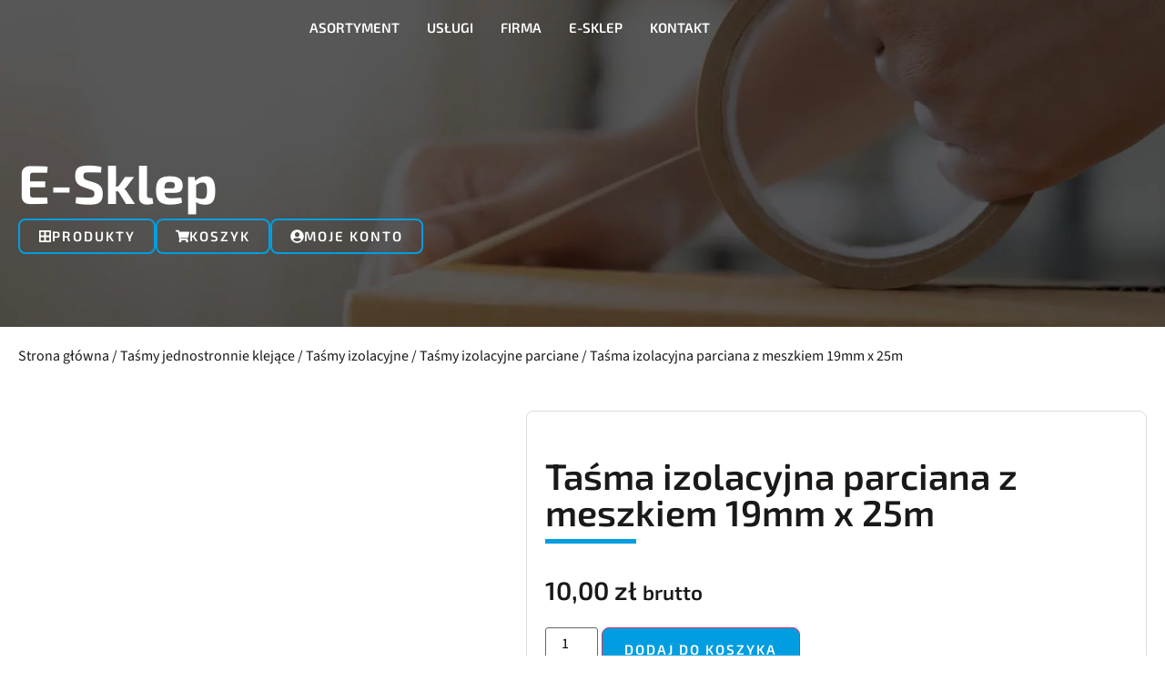

--- FILE ---
content_type: text/html; charset=UTF-8
request_url: https://ebordi.pl/produkt/tasma-izolacyjna-parciana-z-meszkiem-19mm-x-25m/
body_size: 21832
content:
<!doctype html><html lang="pl-PL"><head><script data-no-optimize="1">var litespeed_docref=sessionStorage.getItem("litespeed_docref");litespeed_docref&&(Object.defineProperty(document,"referrer",{get:function(){return litespeed_docref}}),sessionStorage.removeItem("litespeed_docref"));</script> <meta charset="UTF-8"><meta name="viewport" content="width=device-width, initial-scale=1"><link rel="profile" href="https://gmpg.org/xfn/11"><meta name='robots' content='index, follow, max-image-preview:large, max-snippet:-1, max-video-preview:-1' /><link rel="alternate" hreflang="pl" href="https://ebordi.pl/produkt/tasma-izolacyjna-parciana-z-meszkiem-19mm-x-25m/" /><link rel="alternate" hreflang="x-default" href="https://ebordi.pl/produkt/tasma-izolacyjna-parciana-z-meszkiem-19mm-x-25m/" /><title>Taśma izolacyjna parciana z meszkiem 19mm x 25m - Ebordi</title><link rel="canonical" href="https://ebordi.pl/produkt/tasma-izolacyjna-parciana-z-meszkiem-19mm-x-25m/" /><meta property="og:locale" content="pl_PL" /><meta property="og:type" content="article" /><meta property="og:title" content="Taśma izolacyjna parciana z meszkiem 19mm x 25m - Ebordi" /><meta property="og:description" content="Czarna taśma izolacyjna do tworzenia wiązek z kabli. Wykonana z tkaniny PET pokrytej klejem kauczukowym. Taśma jest elastyczna, znakomicie wygłusza dźwięki i jest odporna na ścieranie. Cechuje się również wytrzymałością na rozerwanie, odpornością na procesy starzenia i temperatury. Produkt przeznaczony do wiązkowania, wzmacniania, zaklejania oraz zabezpieczania przewodów i kabli. Cechy charakterystycze taśmy izolacyjnej parcianej: klej [&hellip;]" /><meta property="og:url" content="https://ebordi.pl/produkt/tasma-izolacyjna-parciana-z-meszkiem-19mm-x-25m/" /><meta property="og:site_name" content="Ebordi" /><meta property="article:modified_time" content="2025-09-10T08:48:02+00:00" /><meta property="og:image" content="https://ebordi.pl/wp-content/uploads/2022/11/dsc-7680.jpg" /><meta property="og:image:width" content="1297" /><meta property="og:image:height" content="1854" /><meta property="og:image:type" content="image/jpeg" /><meta name="twitter:card" content="summary_large_image" /><meta name="twitter:label1" content="Szacowany czas czytania" /><meta name="twitter:data1" content="1 minuta" /> <script type="application/ld+json" class="yoast-schema-graph">{"@context":"https://schema.org","@graph":[{"@type":"WebPage","@id":"https://ebordi.pl/produkt/tasma-izolacyjna-parciana-z-meszkiem-19mm-x-25m/","url":"https://ebordi.pl/produkt/tasma-izolacyjna-parciana-z-meszkiem-19mm-x-25m/","name":"Taśma izolacyjna parciana z meszkiem 19mm x 25m - Ebordi","isPartOf":{"@id":"https://ebordi.pl/#website"},"primaryImageOfPage":{"@id":"https://ebordi.pl/produkt/tasma-izolacyjna-parciana-z-meszkiem-19mm-x-25m/#primaryimage"},"image":{"@id":"https://ebordi.pl/produkt/tasma-izolacyjna-parciana-z-meszkiem-19mm-x-25m/#primaryimage"},"thumbnailUrl":"https://ebordi.pl/wp-content/uploads/2022/11/dsc-7680.jpg","datePublished":"2022-11-04T08:08:18+00:00","dateModified":"2025-09-10T08:48:02+00:00","breadcrumb":{"@id":"https://ebordi.pl/produkt/tasma-izolacyjna-parciana-z-meszkiem-19mm-x-25m/#breadcrumb"},"inLanguage":"pl-PL","potentialAction":[{"@type":"ReadAction","target":["https://ebordi.pl/produkt/tasma-izolacyjna-parciana-z-meszkiem-19mm-x-25m/"]}]},{"@type":"ImageObject","inLanguage":"pl-PL","@id":"https://ebordi.pl/produkt/tasma-izolacyjna-parciana-z-meszkiem-19mm-x-25m/#primaryimage","url":"https://ebordi.pl/wp-content/uploads/2022/11/dsc-7680.jpg","contentUrl":"https://ebordi.pl/wp-content/uploads/2022/11/dsc-7680.jpg","width":1297,"height":1854},{"@type":"BreadcrumbList","@id":"https://ebordi.pl/produkt/tasma-izolacyjna-parciana-z-meszkiem-19mm-x-25m/#breadcrumb","itemListElement":[{"@type":"ListItem","position":1,"name":"Strona główna","item":"https://ebordi.pl/"},{"@type":"ListItem","position":2,"name":"E-Sklep","item":"https://ebordi.pl/sklep/"},{"@type":"ListItem","position":3,"name":"Taśmy jednostronnie klejące","item":"https://ebordi.pl/kategoria-produktu/tasmy-jednostronnie-klejace/"},{"@type":"ListItem","position":4,"name":"Taśmy izolacyjne","item":"https://ebordi.pl/kategoria-produktu/tasmy-jednostronnie-klejace/tasmy-izolacyjne/"},{"@type":"ListItem","position":5,"name":"Taśmy izolacyjne parciane","item":"https://ebordi.pl/kategoria-produktu/tasmy-jednostronnie-klejace/tasmy-izolacyjne/tasmy-izolacyjne-parciane/"},{"@type":"ListItem","position":6,"name":"Taśma izolacyjna parciana z meszkiem 19mm x 25m"}]},{"@type":"WebSite","@id":"https://ebordi.pl/#website","url":"https://ebordi.pl/","name":"Ebordi","description":"Firma Ebordi to dostawca taśm jednostronnie i dwustronnie klejących.","publisher":{"@id":"https://ebordi.pl/#organization"},"potentialAction":[{"@type":"SearchAction","target":{"@type":"EntryPoint","urlTemplate":"https://ebordi.pl/?s={search_term_string}"},"query-input":{"@type":"PropertyValueSpecification","valueRequired":true,"valueName":"search_term_string"}}],"inLanguage":"pl-PL"},{"@type":"Organization","@id":"https://ebordi.pl/#organization","name":"Ebordi","url":"https://ebordi.pl/","logo":{"@type":"ImageObject","inLanguage":"pl-PL","@id":"https://ebordi.pl/#/schema/logo/image/","url":"https://ebordi.pl/wp-content/uploads/2024/04/ebordi-logo.svg","contentUrl":"https://ebordi.pl/wp-content/uploads/2024/04/ebordi-logo.svg","width":279,"height":40,"caption":"Ebordi"},"image":{"@id":"https://ebordi.pl/#/schema/logo/image/"}}]}</script> <link rel="alternate" type="application/rss+xml" title="Ebordi &raquo; Kanał z wpisami" href="https://ebordi.pl/feed/" /><link rel="alternate" type="application/rss+xml" title="Ebordi &raquo; Kanał z komentarzami" href="https://ebordi.pl/comments/feed/" /><link rel="alternate" type="application/rss+xml" title="Ebordi &raquo; Taśma izolacyjna parciana z meszkiem 19mm x 25m Kanał z komentarzami" href="https://ebordi.pl/produkt/tasma-izolacyjna-parciana-z-meszkiem-19mm-x-25m/feed/" /><link rel="alternate" title="oEmbed (JSON)" type="application/json+oembed" href="https://ebordi.pl/wp-json/oembed/1.0/embed?url=https%3A%2F%2Febordi.pl%2Fprodukt%2Ftasma-izolacyjna-parciana-z-meszkiem-19mm-x-25m%2F" /><link rel="alternate" title="oEmbed (XML)" type="text/xml+oembed" href="https://ebordi.pl/wp-json/oembed/1.0/embed?url=https%3A%2F%2Febordi.pl%2Fprodukt%2Ftasma-izolacyjna-parciana-z-meszkiem-19mm-x-25m%2F&#038;format=xml" /><style id='wp-img-auto-sizes-contain-inline-css'>img:is([sizes=auto i],[sizes^="auto," i]){contain-intrinsic-size:3000px 1500px}
/*# sourceURL=wp-img-auto-sizes-contain-inline-css */</style><link data-optimized="2" rel="stylesheet" href="https://ebordi.pl/wp-content/litespeed/css/09a5e30c1309d03adbf76af07f221a2d.css?ver=26d48" /><style id='global-styles-inline-css'>:root{--wp--preset--aspect-ratio--square: 1;--wp--preset--aspect-ratio--4-3: 4/3;--wp--preset--aspect-ratio--3-4: 3/4;--wp--preset--aspect-ratio--3-2: 3/2;--wp--preset--aspect-ratio--2-3: 2/3;--wp--preset--aspect-ratio--16-9: 16/9;--wp--preset--aspect-ratio--9-16: 9/16;--wp--preset--color--black: #000000;--wp--preset--color--cyan-bluish-gray: #abb8c3;--wp--preset--color--white: #ffffff;--wp--preset--color--pale-pink: #f78da7;--wp--preset--color--vivid-red: #cf2e2e;--wp--preset--color--luminous-vivid-orange: #ff6900;--wp--preset--color--luminous-vivid-amber: #fcb900;--wp--preset--color--light-green-cyan: #7bdcb5;--wp--preset--color--vivid-green-cyan: #00d084;--wp--preset--color--pale-cyan-blue: #8ed1fc;--wp--preset--color--vivid-cyan-blue: #0693e3;--wp--preset--color--vivid-purple: #9b51e0;--wp--preset--gradient--vivid-cyan-blue-to-vivid-purple: linear-gradient(135deg,rgb(6,147,227) 0%,rgb(155,81,224) 100%);--wp--preset--gradient--light-green-cyan-to-vivid-green-cyan: linear-gradient(135deg,rgb(122,220,180) 0%,rgb(0,208,130) 100%);--wp--preset--gradient--luminous-vivid-amber-to-luminous-vivid-orange: linear-gradient(135deg,rgb(252,185,0) 0%,rgb(255,105,0) 100%);--wp--preset--gradient--luminous-vivid-orange-to-vivid-red: linear-gradient(135deg,rgb(255,105,0) 0%,rgb(207,46,46) 100%);--wp--preset--gradient--very-light-gray-to-cyan-bluish-gray: linear-gradient(135deg,rgb(238,238,238) 0%,rgb(169,184,195) 100%);--wp--preset--gradient--cool-to-warm-spectrum: linear-gradient(135deg,rgb(74,234,220) 0%,rgb(151,120,209) 20%,rgb(207,42,186) 40%,rgb(238,44,130) 60%,rgb(251,105,98) 80%,rgb(254,248,76) 100%);--wp--preset--gradient--blush-light-purple: linear-gradient(135deg,rgb(255,206,236) 0%,rgb(152,150,240) 100%);--wp--preset--gradient--blush-bordeaux: linear-gradient(135deg,rgb(254,205,165) 0%,rgb(254,45,45) 50%,rgb(107,0,62) 100%);--wp--preset--gradient--luminous-dusk: linear-gradient(135deg,rgb(255,203,112) 0%,rgb(199,81,192) 50%,rgb(65,88,208) 100%);--wp--preset--gradient--pale-ocean: linear-gradient(135deg,rgb(255,245,203) 0%,rgb(182,227,212) 50%,rgb(51,167,181) 100%);--wp--preset--gradient--electric-grass: linear-gradient(135deg,rgb(202,248,128) 0%,rgb(113,206,126) 100%);--wp--preset--gradient--midnight: linear-gradient(135deg,rgb(2,3,129) 0%,rgb(40,116,252) 100%);--wp--preset--font-size--small: 13px;--wp--preset--font-size--medium: 20px;--wp--preset--font-size--large: 36px;--wp--preset--font-size--x-large: 42px;--wp--preset--spacing--20: 0.44rem;--wp--preset--spacing--30: 0.67rem;--wp--preset--spacing--40: 1rem;--wp--preset--spacing--50: 1.5rem;--wp--preset--spacing--60: 2.25rem;--wp--preset--spacing--70: 3.38rem;--wp--preset--spacing--80: 5.06rem;--wp--preset--shadow--natural: 6px 6px 9px rgba(0, 0, 0, 0.2);--wp--preset--shadow--deep: 12px 12px 50px rgba(0, 0, 0, 0.4);--wp--preset--shadow--sharp: 6px 6px 0px rgba(0, 0, 0, 0.2);--wp--preset--shadow--outlined: 6px 6px 0px -3px rgb(255, 255, 255), 6px 6px rgb(0, 0, 0);--wp--preset--shadow--crisp: 6px 6px 0px rgb(0, 0, 0);}:root { --wp--style--global--content-size: 800px;--wp--style--global--wide-size: 1200px; }:where(body) { margin: 0; }.wp-site-blocks > .alignleft { float: left; margin-right: 2em; }.wp-site-blocks > .alignright { float: right; margin-left: 2em; }.wp-site-blocks > .aligncenter { justify-content: center; margin-left: auto; margin-right: auto; }:where(.wp-site-blocks) > * { margin-block-start: 24px; margin-block-end: 0; }:where(.wp-site-blocks) > :first-child { margin-block-start: 0; }:where(.wp-site-blocks) > :last-child { margin-block-end: 0; }:root { --wp--style--block-gap: 24px; }:root :where(.is-layout-flow) > :first-child{margin-block-start: 0;}:root :where(.is-layout-flow) > :last-child{margin-block-end: 0;}:root :where(.is-layout-flow) > *{margin-block-start: 24px;margin-block-end: 0;}:root :where(.is-layout-constrained) > :first-child{margin-block-start: 0;}:root :where(.is-layout-constrained) > :last-child{margin-block-end: 0;}:root :where(.is-layout-constrained) > *{margin-block-start: 24px;margin-block-end: 0;}:root :where(.is-layout-flex){gap: 24px;}:root :where(.is-layout-grid){gap: 24px;}.is-layout-flow > .alignleft{float: left;margin-inline-start: 0;margin-inline-end: 2em;}.is-layout-flow > .alignright{float: right;margin-inline-start: 2em;margin-inline-end: 0;}.is-layout-flow > .aligncenter{margin-left: auto !important;margin-right: auto !important;}.is-layout-constrained > .alignleft{float: left;margin-inline-start: 0;margin-inline-end: 2em;}.is-layout-constrained > .alignright{float: right;margin-inline-start: 2em;margin-inline-end: 0;}.is-layout-constrained > .aligncenter{margin-left: auto !important;margin-right: auto !important;}.is-layout-constrained > :where(:not(.alignleft):not(.alignright):not(.alignfull)){max-width: var(--wp--style--global--content-size);margin-left: auto !important;margin-right: auto !important;}.is-layout-constrained > .alignwide{max-width: var(--wp--style--global--wide-size);}body .is-layout-flex{display: flex;}.is-layout-flex{flex-wrap: wrap;align-items: center;}.is-layout-flex > :is(*, div){margin: 0;}body .is-layout-grid{display: grid;}.is-layout-grid > :is(*, div){margin: 0;}body{padding-top: 0px;padding-right: 0px;padding-bottom: 0px;padding-left: 0px;}a:where(:not(.wp-element-button)){text-decoration: underline;}:root :where(.wp-element-button, .wp-block-button__link){background-color: #32373c;border-width: 0;color: #fff;font-family: inherit;font-size: inherit;font-style: inherit;font-weight: inherit;letter-spacing: inherit;line-height: inherit;padding-top: calc(0.667em + 2px);padding-right: calc(1.333em + 2px);padding-bottom: calc(0.667em + 2px);padding-left: calc(1.333em + 2px);text-decoration: none;text-transform: inherit;}.has-black-color{color: var(--wp--preset--color--black) !important;}.has-cyan-bluish-gray-color{color: var(--wp--preset--color--cyan-bluish-gray) !important;}.has-white-color{color: var(--wp--preset--color--white) !important;}.has-pale-pink-color{color: var(--wp--preset--color--pale-pink) !important;}.has-vivid-red-color{color: var(--wp--preset--color--vivid-red) !important;}.has-luminous-vivid-orange-color{color: var(--wp--preset--color--luminous-vivid-orange) !important;}.has-luminous-vivid-amber-color{color: var(--wp--preset--color--luminous-vivid-amber) !important;}.has-light-green-cyan-color{color: var(--wp--preset--color--light-green-cyan) !important;}.has-vivid-green-cyan-color{color: var(--wp--preset--color--vivid-green-cyan) !important;}.has-pale-cyan-blue-color{color: var(--wp--preset--color--pale-cyan-blue) !important;}.has-vivid-cyan-blue-color{color: var(--wp--preset--color--vivid-cyan-blue) !important;}.has-vivid-purple-color{color: var(--wp--preset--color--vivid-purple) !important;}.has-black-background-color{background-color: var(--wp--preset--color--black) !important;}.has-cyan-bluish-gray-background-color{background-color: var(--wp--preset--color--cyan-bluish-gray) !important;}.has-white-background-color{background-color: var(--wp--preset--color--white) !important;}.has-pale-pink-background-color{background-color: var(--wp--preset--color--pale-pink) !important;}.has-vivid-red-background-color{background-color: var(--wp--preset--color--vivid-red) !important;}.has-luminous-vivid-orange-background-color{background-color: var(--wp--preset--color--luminous-vivid-orange) !important;}.has-luminous-vivid-amber-background-color{background-color: var(--wp--preset--color--luminous-vivid-amber) !important;}.has-light-green-cyan-background-color{background-color: var(--wp--preset--color--light-green-cyan) !important;}.has-vivid-green-cyan-background-color{background-color: var(--wp--preset--color--vivid-green-cyan) !important;}.has-pale-cyan-blue-background-color{background-color: var(--wp--preset--color--pale-cyan-blue) !important;}.has-vivid-cyan-blue-background-color{background-color: var(--wp--preset--color--vivid-cyan-blue) !important;}.has-vivid-purple-background-color{background-color: var(--wp--preset--color--vivid-purple) !important;}.has-black-border-color{border-color: var(--wp--preset--color--black) !important;}.has-cyan-bluish-gray-border-color{border-color: var(--wp--preset--color--cyan-bluish-gray) !important;}.has-white-border-color{border-color: var(--wp--preset--color--white) !important;}.has-pale-pink-border-color{border-color: var(--wp--preset--color--pale-pink) !important;}.has-vivid-red-border-color{border-color: var(--wp--preset--color--vivid-red) !important;}.has-luminous-vivid-orange-border-color{border-color: var(--wp--preset--color--luminous-vivid-orange) !important;}.has-luminous-vivid-amber-border-color{border-color: var(--wp--preset--color--luminous-vivid-amber) !important;}.has-light-green-cyan-border-color{border-color: var(--wp--preset--color--light-green-cyan) !important;}.has-vivid-green-cyan-border-color{border-color: var(--wp--preset--color--vivid-green-cyan) !important;}.has-pale-cyan-blue-border-color{border-color: var(--wp--preset--color--pale-cyan-blue) !important;}.has-vivid-cyan-blue-border-color{border-color: var(--wp--preset--color--vivid-cyan-blue) !important;}.has-vivid-purple-border-color{border-color: var(--wp--preset--color--vivid-purple) !important;}.has-vivid-cyan-blue-to-vivid-purple-gradient-background{background: var(--wp--preset--gradient--vivid-cyan-blue-to-vivid-purple) !important;}.has-light-green-cyan-to-vivid-green-cyan-gradient-background{background: var(--wp--preset--gradient--light-green-cyan-to-vivid-green-cyan) !important;}.has-luminous-vivid-amber-to-luminous-vivid-orange-gradient-background{background: var(--wp--preset--gradient--luminous-vivid-amber-to-luminous-vivid-orange) !important;}.has-luminous-vivid-orange-to-vivid-red-gradient-background{background: var(--wp--preset--gradient--luminous-vivid-orange-to-vivid-red) !important;}.has-very-light-gray-to-cyan-bluish-gray-gradient-background{background: var(--wp--preset--gradient--very-light-gray-to-cyan-bluish-gray) !important;}.has-cool-to-warm-spectrum-gradient-background{background: var(--wp--preset--gradient--cool-to-warm-spectrum) !important;}.has-blush-light-purple-gradient-background{background: var(--wp--preset--gradient--blush-light-purple) !important;}.has-blush-bordeaux-gradient-background{background: var(--wp--preset--gradient--blush-bordeaux) !important;}.has-luminous-dusk-gradient-background{background: var(--wp--preset--gradient--luminous-dusk) !important;}.has-pale-ocean-gradient-background{background: var(--wp--preset--gradient--pale-ocean) !important;}.has-electric-grass-gradient-background{background: var(--wp--preset--gradient--electric-grass) !important;}.has-midnight-gradient-background{background: var(--wp--preset--gradient--midnight) !important;}.has-small-font-size{font-size: var(--wp--preset--font-size--small) !important;}.has-medium-font-size{font-size: var(--wp--preset--font-size--medium) !important;}.has-large-font-size{font-size: var(--wp--preset--font-size--large) !important;}.has-x-large-font-size{font-size: var(--wp--preset--font-size--x-large) !important;}
:root :where(.wp-block-pullquote){font-size: 1.5em;line-height: 1.6;}
/*# sourceURL=global-styles-inline-css */</style><style id='woocommerce-inline-inline-css'>.woocommerce form .form-row .required { visibility: visible; }
/*# sourceURL=woocommerce-inline-inline-css */</style> <script id="wpml-cookie-js-extra" type="litespeed/javascript">var wpml_cookies={"wp-wpml_current_language":{"value":"pl","expires":1,"path":"/"}};var wpml_cookies={"wp-wpml_current_language":{"value":"pl","expires":1,"path":"/"}}</script> <script type="litespeed/javascript" data-src="https://ebordi.pl/wp-includes/js/jquery/jquery.min.js" id="jquery-core-js"></script> <script id="wc-add-to-cart-js-extra" type="litespeed/javascript">var wc_add_to_cart_params={"ajax_url":"/wp-admin/admin-ajax.php","wc_ajax_url":"/?wc-ajax=%%endpoint%%","i18n_view_cart":"Zobacz koszyk","cart_url":"https://ebordi.pl/koszyk/","is_cart":"","cart_redirect_after_add":"no"}</script> <script id="wc-single-product-js-extra" type="litespeed/javascript">var wc_single_product_params={"i18n_required_rating_text":"Prosz\u0119 wybra\u0107 ocen\u0119","i18n_rating_options":["1 z 5 gwiazdek","2 z 5 gwiazdek","3 z 5 gwiazdek","4 z 5 gwiazdek","5 z 5 gwiazdek"],"i18n_product_gallery_trigger_text":"Wy\u015bwietl pe\u0142noekranow\u0105 galeri\u0119 obrazk\u00f3w","review_rating_required":"yes","flexslider":{"rtl":!1,"animation":"slide","smoothHeight":!0,"directionNav":!1,"controlNav":"thumbnails","slideshow":!1,"animationSpeed":500,"animationLoop":!1,"allowOneSlide":!1},"zoom_enabled":"1","zoom_options":[],"photoswipe_enabled":"1","photoswipe_options":{"shareEl":!1,"closeOnScroll":!1,"history":!1,"hideAnimationDuration":0,"showAnimationDuration":0},"flexslider_enabled":"1"}</script> <script id="woocommerce-js-extra" type="litespeed/javascript">var woocommerce_params={"ajax_url":"/wp-admin/admin-ajax.php","wc_ajax_url":"/?wc-ajax=%%endpoint%%","i18n_password_show":"Poka\u017c has\u0142o","i18n_password_hide":"Ukryj has\u0142o"}</script> <script id="WCPAY_ASSETS-js-extra" type="litespeed/javascript">var wcpayAssets={"url":"https://ebordi.pl/wp-content/plugins/woocommerce-payments/dist/"}</script> <link rel="https://api.w.org/" href="https://ebordi.pl/wp-json/" /><link rel="alternate" title="JSON" type="application/json" href="https://ebordi.pl/wp-json/wp/v2/product/4019" /><link rel="EditURI" type="application/rsd+xml" title="RSD" href="https://ebordi.pl/xmlrpc.php?rsd" /><meta name="generator" content="WordPress 6.9" /><meta name="generator" content="WooCommerce 10.4.3" /><link rel='shortlink' href='https://ebordi.pl/?p=4019' /><meta name="generator" content="WPML ver:4.8.6 stt:1,40;" />
<noscript><style>.woocommerce-product-gallery{ opacity: 1 !important; }</style></noscript><meta name="generator" content="Elementor 3.33.4; features: e_font_icon_svg, additional_custom_breakpoints; settings: css_print_method-external, google_font-disabled, font_display-swap"> <script type="application/ld+json">{
  "@context": "https://schema.org",
  "@type": "Organization",
  "name": "Ebordi",
  "alternateName": "Ebordi",
  "url": "https://ebordi.pl/",
  "logo": "https://ebordi.pl/wp-content/uploads/2024/04/ebordi-logo.svg"
}</script> <style>.e-con.e-parent:nth-of-type(n+4):not(.e-lazyloaded):not(.e-no-lazyload),
				.e-con.e-parent:nth-of-type(n+4):not(.e-lazyloaded):not(.e-no-lazyload) * {
					background-image: none !important;
				}
				@media screen and (max-height: 1024px) {
					.e-con.e-parent:nth-of-type(n+3):not(.e-lazyloaded):not(.e-no-lazyload),
					.e-con.e-parent:nth-of-type(n+3):not(.e-lazyloaded):not(.e-no-lazyload) * {
						background-image: none !important;
					}
				}
				@media screen and (max-height: 640px) {
					.e-con.e-parent:nth-of-type(n+2):not(.e-lazyloaded):not(.e-no-lazyload),
					.e-con.e-parent:nth-of-type(n+2):not(.e-lazyloaded):not(.e-no-lazyload) * {
						background-image: none !important;
					}
				}</style><link rel="icon" href="https://ebordi.pl/wp-content/uploads/2020/12/favicon.png" sizes="32x32" /><link rel="icon" href="https://ebordi.pl/wp-content/uploads/2020/12/favicon.png" sizes="192x192" /><link rel="apple-touch-icon" href="https://ebordi.pl/wp-content/uploads/2020/12/favicon.png" /><meta name="msapplication-TileImage" content="https://ebordi.pl/wp-content/uploads/2020/12/favicon.png" />
 <script type="litespeed/javascript" data-src="https://www.googletagmanager.com/gtag/js?id=G-C79456TDDX"></script> <script type="litespeed/javascript">window.dataLayer=window.dataLayer||[];function gtag(){dataLayer.push(arguments)}
gtag('js',new Date());gtag('config','G-C79456TDDX')</script> </head><body class="wp-singular product-template-default single single-product postid-4019 wp-custom-logo wp-embed-responsive wp-theme-hello-elementor wp-child-theme-hello-elementor-child theme-hello-elementor woocommerce woocommerce-page woocommerce-no-js hello-elementor-default elementor-default elementor-template-full-width elementor-kit-5917 elementor-page-6671"><a class="skip-link screen-reader-text" href="#content">Przejdź do treści</a><header data-elementor-type="header" data-elementor-id="5925" class="elementor elementor-5925 elementor-location-header" data-elementor-post-type="elementor_library"><div class="elementor-element elementor-element-1621728 e-flex e-con-boxed e-con e-parent" data-id="1621728" data-element_type="container" data-settings="{&quot;background_background&quot;:&quot;classic&quot;,&quot;sticky&quot;:&quot;top&quot;,&quot;sticky_on&quot;:[&quot;desktop&quot;,&quot;laptop&quot;,&quot;tablet&quot;,&quot;mobile&quot;],&quot;sticky_offset&quot;:0,&quot;sticky_effects_offset&quot;:0,&quot;sticky_anchor_link_offset&quot;:0}"><div class="e-con-inner"><div class="elementor-element elementor-element-be0a936 e-con-full e-flex e-con e-child" data-id="be0a936" data-element_type="container"><div class="elementor-element elementor-element-5f8117d elementor-widget elementor-widget-image" data-id="5f8117d" data-element_type="widget" data-widget_type="image.default"><div class="elementor-widget-container">
<a href="https://ebordi.pl">
<img data-lazyloaded="1" src="[data-uri]" width="279" height="40" data-src="https://ebordi.pl/wp-content/uploads/2024/04/ebordi-logo.svg" class="attachment-large size-large wp-image-5951" alt="" />								</a></div></div></div><div class="elementor-element elementor-element-4e607bc e-con-full e-flex e-con e-child" data-id="4e607bc" data-element_type="container"><div class="elementor-element elementor-element-c40745d elementor-nav-menu--stretch elementor-nav-menu__text-align-center elementor-nav-menu--dropdown-tablet elementor-nav-menu--toggle elementor-nav-menu--burger elementor-widget elementor-widget-nav-menu" data-id="c40745d" data-element_type="widget" data-settings="{&quot;full_width&quot;:&quot;stretch&quot;,&quot;layout&quot;:&quot;horizontal&quot;,&quot;submenu_icon&quot;:{&quot;value&quot;:&quot;&lt;svg aria-hidden=\&quot;true\&quot; class=\&quot;e-font-icon-svg e-fas-caret-down\&quot; viewBox=\&quot;0 0 320 512\&quot; xmlns=\&quot;http:\/\/www.w3.org\/2000\/svg\&quot;&gt;&lt;path d=\&quot;M31.3 192h257.3c17.8 0 26.7 21.5 14.1 34.1L174.1 354.8c-7.8 7.8-20.5 7.8-28.3 0L17.2 226.1C4.6 213.5 13.5 192 31.3 192z\&quot;&gt;&lt;\/path&gt;&lt;\/svg&gt;&quot;,&quot;library&quot;:&quot;fa-solid&quot;},&quot;toggle&quot;:&quot;burger&quot;}" data-widget_type="nav-menu.default"><div class="elementor-widget-container"><nav aria-label="Menu" class="elementor-nav-menu--main elementor-nav-menu__container elementor-nav-menu--layout-horizontal e--pointer-background e--animation-sweep-right"><ul id="menu-1-c40745d" class="elementor-nav-menu"><li class="menu-item menu-item-type-post_type menu-item-object-page menu-item-7397"><a href="https://ebordi.pl/asortyment/" class="elementor-item">Asortyment</a></li><li class="menu-item menu-item-type-post_type menu-item-object-page menu-item-7398"><a href="https://ebordi.pl/uslugi/" class="elementor-item">Usługi</a></li><li class="menu-item menu-item-type-post_type menu-item-object-page menu-item-7399"><a href="https://ebordi.pl/firma/" class="elementor-item">Firma</a></li><li class="menu-item menu-item-type-post_type menu-item-object-page current_page_parent menu-item-7400"><a href="https://ebordi.pl/sklep/" class="elementor-item">E-Sklep</a></li><li class="rwdhide menu-item menu-item-type-custom menu-item-object-custom menu-item-7402"><a href="https://ebordi.pl/wp-content/uploads/2024/05/katalogebordi.pdf" class="elementor-item">Pobierz katalog</a></li><li class="menu-item menu-item-type-post_type menu-item-object-page menu-item-7401"><a href="https://ebordi.pl/kontakt/" class="elementor-item">Kontakt</a></li></ul></nav><div class="elementor-menu-toggle" role="button" tabindex="0" aria-label="Menu Toggle" aria-expanded="false">
<svg aria-hidden="true" role="presentation" class="elementor-menu-toggle__icon--open e-font-icon-svg e-eicon-menu-bar" viewBox="0 0 1000 1000" xmlns="http://www.w3.org/2000/svg"><path d="M104 333H896C929 333 958 304 958 271S929 208 896 208H104C71 208 42 237 42 271S71 333 104 333ZM104 583H896C929 583 958 554 958 521S929 458 896 458H104C71 458 42 487 42 521S71 583 104 583ZM104 833H896C929 833 958 804 958 771S929 708 896 708H104C71 708 42 737 42 771S71 833 104 833Z"></path></svg><svg aria-hidden="true" role="presentation" class="elementor-menu-toggle__icon--close e-font-icon-svg e-eicon-close" viewBox="0 0 1000 1000" xmlns="http://www.w3.org/2000/svg"><path d="M742 167L500 408 258 167C246 154 233 150 217 150 196 150 179 158 167 167 154 179 150 196 150 212 150 229 154 242 171 254L408 500 167 742C138 771 138 800 167 829 196 858 225 858 254 829L496 587 738 829C750 842 767 846 783 846 800 846 817 842 829 829 842 817 846 804 846 783 846 767 842 750 829 737L588 500 833 258C863 229 863 200 833 171 804 137 775 137 742 167Z"></path></svg></div><nav class="elementor-nav-menu--dropdown elementor-nav-menu__container" aria-hidden="true"><ul id="menu-2-c40745d" class="elementor-nav-menu"><li class="menu-item menu-item-type-post_type menu-item-object-page menu-item-7397"><a href="https://ebordi.pl/asortyment/" class="elementor-item" tabindex="-1">Asortyment</a></li><li class="menu-item menu-item-type-post_type menu-item-object-page menu-item-7398"><a href="https://ebordi.pl/uslugi/" class="elementor-item" tabindex="-1">Usługi</a></li><li class="menu-item menu-item-type-post_type menu-item-object-page menu-item-7399"><a href="https://ebordi.pl/firma/" class="elementor-item" tabindex="-1">Firma</a></li><li class="menu-item menu-item-type-post_type menu-item-object-page current_page_parent menu-item-7400"><a href="https://ebordi.pl/sklep/" class="elementor-item" tabindex="-1">E-Sklep</a></li><li class="rwdhide menu-item menu-item-type-custom menu-item-object-custom menu-item-7402"><a href="https://ebordi.pl/wp-content/uploads/2024/05/katalogebordi.pdf" class="elementor-item" tabindex="-1">Pobierz katalog</a></li><li class="menu-item menu-item-type-post_type menu-item-object-page menu-item-7401"><a href="https://ebordi.pl/kontakt/" class="elementor-item" tabindex="-1">Kontakt</a></li></ul></nav></div></div><div class="elementor-element elementor-element-8d122a8 elementor-hidden-tablet elementor-hidden-mobile elementor-widget elementor-widget-button" data-id="8d122a8" data-element_type="widget" data-widget_type="button.default"><div class="elementor-widget-container"><div class="elementor-button-wrapper">
<a class="elementor-button elementor-button-link elementor-size-sm" href="https://ebordi.pl/wp-content/uploads/2024/05/katalogebordi-1.pdf" target="_blank">
<span class="elementor-button-content-wrapper">
<span class="elementor-button-text">Pobierz katalog</span>
</span>
</a></div></div></div><div class="elementor-element elementor-element-cd2ecc7 elementor-widget__width-initial elementor-widget elementor-widget-shortcode" data-id="cd2ecc7" data-element_type="widget" data-widget_type="shortcode.default"><div class="elementor-widget-container"><div class="elementor-shortcode"><div
class="wpml-ls-statics-shortcode_actions wpml-ls wpml-ls-legacy-dropdown js-wpml-ls-legacy-dropdown"><ul role="menu"><li role="none" tabindex="0" class="wpml-ls-slot-shortcode_actions wpml-ls-item wpml-ls-item-pl wpml-ls-current-language wpml-ls-last-item wpml-ls-item-legacy-dropdown">
<a href="#" class="js-wpml-ls-item-toggle wpml-ls-item-toggle" role="menuitem" title="Przełącz na Polski">
<img
class="wpml-ls-flag"
data-src="https://ebordi.pl/wp-content/plugins/sitepress-multilingual-cms/res/flags/pl.svg"
alt="Polski"
width=18
height=12
/></a><ul class="wpml-ls-sub-menu" role="menu"><li class="wpml-ls-slot-shortcode_actions wpml-ls-item wpml-ls-item-en wpml-ls-first-item" role="none">
<a href="https://ebordi.pl/en/" class="wpml-ls-link" role="menuitem" aria-label="Przełącz na Angielski" title="Przełącz na Angielski">
<img
class="wpml-ls-flag"
data-src="https://ebordi.pl/wp-content/plugins/sitepress-multilingual-cms/res/flags/en.svg"
alt="Angielski"
width=18
height=12
/></a></li></ul></li></ul></div></div></div></div></div></div></div></header><div class="woocommerce-notices-wrapper"></div><div data-elementor-type="product" data-elementor-id="6671" class="elementor elementor-6671 elementor-location-single post-4019 product type-product status-publish has-post-thumbnail product_cat-tasmy-izolacyjne product_cat-tasmy-izolacyjne-parciane product_cat-tasmy-jednostronnie-klejace first instock taxable shipping-taxable purchasable product-type-simple product" data-elementor-post-type="elementor_library"><div class="elementor-element elementor-element-b04384d e-flex e-con-boxed e-con e-parent" data-id="b04384d" data-element_type="container" data-settings="{&quot;background_background&quot;:&quot;classic&quot;}"><div class="e-con-inner"><div class="elementor-element elementor-element-2e31694 elementor-widget__width-inherit elementor-widget-tablet__width-inherit elementor-widget-mobile__width-initial elementor-widget elementor-widget-heading" data-id="2e31694" data-element_type="widget" data-widget_type="heading.default"><div class="elementor-widget-container"><div class="elementor-heading-title elementor-size-default">E-Sklep</div></div></div><div class="elementor-element elementor-element-193c4f0 elementor-align-left elementor-widget__width-auto elementor-tablet-align-center elementor-widget elementor-widget-button" data-id="193c4f0" data-element_type="widget" data-widget_type="button.default"><div class="elementor-widget-container"><div class="elementor-button-wrapper">
<a class="elementor-button elementor-button-link elementor-size-sm" href="https://ebordi.pl/sklep/">
<span class="elementor-button-content-wrapper">
<span class="elementor-button-icon">
<svg aria-hidden="true" class="e-font-icon-svg e-fas-border-all" viewBox="0 0 448 512" xmlns="http://www.w3.org/2000/svg"><path d="M416 32H32A32 32 0 0 0 0 64v384a32 32 0 0 0 32 32h384a32 32 0 0 0 32-32V64a32 32 0 0 0-32-32zm-32 64v128H256V96zm-192 0v128H64V96zM64 416V288h128v128zm192 0V288h128v128z"></path></svg>			</span>
<span class="elementor-button-text">Produkty</span>
</span>
</a></div></div></div><div class="elementor-element elementor-element-4b8f5af elementor-align-left elementor-widget__width-auto elementor-tablet-align-center elementor-widget elementor-widget-button" data-id="4b8f5af" data-element_type="widget" data-widget_type="button.default"><div class="elementor-widget-container"><div class="elementor-button-wrapper">
<a class="elementor-button elementor-button-link elementor-size-sm" href="https://ebordi.pl/koszyk/">
<span class="elementor-button-content-wrapper">
<span class="elementor-button-icon">
<svg aria-hidden="true" class="e-font-icon-svg e-fas-shopping-cart" viewBox="0 0 576 512" xmlns="http://www.w3.org/2000/svg"><path d="M528.12 301.319l47.273-208C578.806 78.301 567.391 64 551.99 64H159.208l-9.166-44.81C147.758 8.021 137.93 0 126.529 0H24C10.745 0 0 10.745 0 24v16c0 13.255 10.745 24 24 24h69.883l70.248 343.435C147.325 417.1 136 435.222 136 456c0 30.928 25.072 56 56 56s56-25.072 56-56c0-15.674-6.447-29.835-16.824-40h209.647C430.447 426.165 424 440.326 424 456c0 30.928 25.072 56 56 56s56-25.072 56-56c0-22.172-12.888-41.332-31.579-50.405l5.517-24.276c3.413-15.018-8.002-29.319-23.403-29.319H218.117l-6.545-32h293.145c11.206 0 20.92-7.754 23.403-18.681z"></path></svg>			</span>
<span class="elementor-button-text">Koszyk</span>
</span>
</a></div></div></div><div class="elementor-element elementor-element-72cc324 elementor-align-left elementor-widget__width-auto elementor-tablet-align-center elementor-widget elementor-widget-button" data-id="72cc324" data-element_type="widget" data-widget_type="button.default"><div class="elementor-widget-container"><div class="elementor-button-wrapper">
<a class="elementor-button elementor-button-link elementor-size-sm" href="https://ebordi.pl/moje-konto/">
<span class="elementor-button-content-wrapper">
<span class="elementor-button-icon">
<svg aria-hidden="true" class="e-font-icon-svg e-fas-user-circle" viewBox="0 0 496 512" xmlns="http://www.w3.org/2000/svg"><path d="M248 8C111 8 0 119 0 256s111 248 248 248 248-111 248-248S385 8 248 8zm0 96c48.6 0 88 39.4 88 88s-39.4 88-88 88-88-39.4-88-88 39.4-88 88-88zm0 344c-58.7 0-111.3-26.6-146.5-68.2 18.8-35.4 55.6-59.8 98.5-59.8 2.4 0 4.8.4 7.1 1.1 13 4.2 26.6 6.9 40.9 6.9 14.3 0 28-2.7 40.9-6.9 2.3-.7 4.7-1.1 7.1-1.1 42.9 0 79.7 24.4 98.5 59.8C359.3 421.4 306.7 448 248 448z"></path></svg>			</span>
<span class="elementor-button-text">Moje konto</span>
</span>
</a></div></div></div></div></div><div class="elementor-element elementor-element-7f2be5a6 e-flex e-con-boxed e-con e-parent" data-id="7f2be5a6" data-element_type="container"><div class="e-con-inner"><div class="elementor-element elementor-element-2cbe374 elementor-widget__width-inherit elementor-widget elementor-widget-woocommerce-notices" data-id="2cbe374" data-element_type="widget" data-widget_type="woocommerce-notices.default"><div class="elementor-widget-container"><style>.woocommerce-notices-wrapper,
			.woocommerce-message,
			.woocommerce-error,
			.woocommerce-info {
				display: none;
			}</style><div class="e-woocommerce-notices-wrapper e-woocommerce-notices-wrapper-loading"><div class="woocommerce-notices-wrapper"></div></div></div></div><div class="elementor-element elementor-element-15cf860b elementor-widget__width-inherit elementor-widget elementor-widget-woocommerce-breadcrumb" data-id="15cf860b" data-element_type="widget" data-widget_type="woocommerce-breadcrumb.default"><div class="elementor-widget-container"><nav class="woocommerce-breadcrumb" aria-label="Breadcrumb"><a href="https://ebordi.pl">Strona główna</a>&nbsp;&#47;&nbsp;<a href="https://ebordi.pl/kategoria-produktu/tasmy-jednostronnie-klejace/">Taśmy jednostronnie klejące</a>&nbsp;&#47;&nbsp;<a href="https://ebordi.pl/kategoria-produktu/tasmy-jednostronnie-klejace/tasmy-izolacyjne/">Taśmy izolacyjne</a>&nbsp;&#47;&nbsp;<a href="https://ebordi.pl/kategoria-produktu/tasmy-jednostronnie-klejace/tasmy-izolacyjne/tasmy-izolacyjne-parciane/">Taśmy izolacyjne parciane</a>&nbsp;&#47;&nbsp;Taśma izolacyjna parciana z meszkiem 19mm x 25m</nav></div></div><div class="elementor-element elementor-element-4dbe4b32 e-con-full e-flex e-con e-child" data-id="4dbe4b32" data-element_type="container"><div class="elementor-element elementor-element-672b0608 elementor-hidden-mobile elementor-widget__width-inherit yes elementor-widget elementor-widget-woocommerce-product-images" data-id="672b0608" data-element_type="widget" data-widget_type="woocommerce-product-images.default"><div class="elementor-widget-container"><div class="woocommerce-product-gallery woocommerce-product-gallery--with-images woocommerce-product-gallery--columns-4 images" data-columns="4" style="opacity: 0; transition: opacity .25s ease-in-out;"><div class="woocommerce-product-gallery__wrapper"><div data-thumb="https://ebordi.pl/wp-content/uploads/2022/11/dsc-7680-100x100.jpg" data-thumb-alt="Taśma izolacyjna parciana z meszkiem 19mm x 25m" data-thumb-srcset="https://ebordi.pl/wp-content/uploads/2022/11/dsc-7680-100x100.jpg 100w, https://ebordi.pl/wp-content/uploads/2022/11/dsc-7680-150x150.jpg 150w, https://ebordi.pl/wp-content/uploads/2022/11/dsc-7680-125x125.jpg 125w, https://ebordi.pl/wp-content/uploads/2022/11/dsc-7680-300x300.jpg 300w, https://ebordi.pl/wp-content/uploads/2022/11/dsc-7680-265x265.jpg 265w"  data-thumb-sizes="(max-width: 100px) 100vw, 100px" class="woocommerce-product-gallery__image"><a href="https://ebordi.pl/wp-content/uploads/2022/11/dsc-7680.jpg"><img width="600" height="858" src="https://ebordi.pl/wp-content/uploads/2022/11/dsc-7680-600x858.jpg" class="wp-post-image" alt="Taśma izolacyjna parciana z meszkiem 19mm x 25m" data-caption="" data-src="https://ebordi.pl/wp-content/uploads/2022/11/dsc-7680.jpg" data-large_image="https://ebordi.pl/wp-content/uploads/2022/11/dsc-7680.jpg" data-large_image_width="1297" data-large_image_height="1854" decoding="async" srcset="https://ebordi.pl/wp-content/uploads/2022/11/dsc-7680-600x858.jpg 600w, https://ebordi.pl/wp-content/uploads/2022/11/dsc-7680-210x300.jpg 210w, https://ebordi.pl/wp-content/uploads/2022/11/dsc-7680-716x1024.jpg 716w, https://ebordi.pl/wp-content/uploads/2022/11/dsc-7680-768x1098.jpg 768w, https://ebordi.pl/wp-content/uploads/2022/11/dsc-7680-1075x1536.jpg 1075w, https://ebordi.pl/wp-content/uploads/2022/11/dsc-7680-640x915.jpg 640w, https://ebordi.pl/wp-content/uploads/2022/11/dsc-7680-1024x1464.jpg 1024w, https://ebordi.pl/wp-content/uploads/2022/11/dsc-7680.jpg 1297w" sizes="(max-width: 600px) 100vw, 600px" /></a></div></div></div></div></div></div><div class="elementor-element elementor-element-6c389294 e-con-full e-flex e-con e-child" data-id="6c389294" data-element_type="container"><div class="elementor-element elementor-element-225e5632 e-con-full e-flex e-con e-child" data-id="225e5632" data-element_type="container"><div class="elementor-element elementor-element-b40f167 elementor-hidden-desktop elementor-hidden-laptop elementor-hidden-tablet yes elementor-widget elementor-widget-woocommerce-product-images" data-id="b40f167" data-element_type="widget" data-widget_type="woocommerce-product-images.default"><div class="elementor-widget-container"><div class="woocommerce-product-gallery woocommerce-product-gallery--with-images woocommerce-product-gallery--columns-4 images" data-columns="4" style="opacity: 0; transition: opacity .25s ease-in-out;"><div class="woocommerce-product-gallery__wrapper"><div data-thumb="https://ebordi.pl/wp-content/uploads/2022/11/dsc-7680-100x100.jpg" data-thumb-alt="Taśma izolacyjna parciana z meszkiem 19mm x 25m" data-thumb-srcset="https://ebordi.pl/wp-content/uploads/2022/11/dsc-7680-100x100.jpg 100w, https://ebordi.pl/wp-content/uploads/2022/11/dsc-7680-150x150.jpg 150w, https://ebordi.pl/wp-content/uploads/2022/11/dsc-7680-125x125.jpg 125w, https://ebordi.pl/wp-content/uploads/2022/11/dsc-7680-300x300.jpg 300w, https://ebordi.pl/wp-content/uploads/2022/11/dsc-7680-265x265.jpg 265w"  data-thumb-sizes="(max-width: 100px) 100vw, 100px" class="woocommerce-product-gallery__image"><a href="https://ebordi.pl/wp-content/uploads/2022/11/dsc-7680.jpg"><img width="600" height="858" src="https://ebordi.pl/wp-content/uploads/2022/11/dsc-7680-600x858.jpg" class="wp-post-image" alt="Taśma izolacyjna parciana z meszkiem 19mm x 25m" data-caption="" data-src="https://ebordi.pl/wp-content/uploads/2022/11/dsc-7680.jpg" data-large_image="https://ebordi.pl/wp-content/uploads/2022/11/dsc-7680.jpg" data-large_image_width="1297" data-large_image_height="1854" decoding="async" srcset="https://ebordi.pl/wp-content/uploads/2022/11/dsc-7680-600x858.jpg 600w, https://ebordi.pl/wp-content/uploads/2022/11/dsc-7680-210x300.jpg 210w, https://ebordi.pl/wp-content/uploads/2022/11/dsc-7680-716x1024.jpg 716w, https://ebordi.pl/wp-content/uploads/2022/11/dsc-7680-768x1098.jpg 768w, https://ebordi.pl/wp-content/uploads/2022/11/dsc-7680-1075x1536.jpg 1075w, https://ebordi.pl/wp-content/uploads/2022/11/dsc-7680-640x915.jpg 640w, https://ebordi.pl/wp-content/uploads/2022/11/dsc-7680-1024x1464.jpg 1024w, https://ebordi.pl/wp-content/uploads/2022/11/dsc-7680.jpg 1297w" sizes="(max-width: 600px) 100vw, 600px" /></a></div></div></div></div></div><div class="elementor-element elementor-element-ab62223 elementor-widget__width-inherit elementor-widget elementor-widget-heading" data-id="ab62223" data-element_type="widget" data-widget_type="heading.default"><div class="elementor-widget-container"><h1 class="elementor-heading-title elementor-size-default">Taśma izolacyjna parciana z meszkiem 19mm x 25m</h1></div></div><div class="elementor-element elementor-element-4eddb678 elementor-widget-divider--view-line elementor-widget elementor-widget-divider" data-id="4eddb678" data-element_type="widget" data-widget_type="divider.default"><div class="elementor-widget-container"><div class="elementor-divider">
<span class="elementor-divider-separator">
</span></div></div></div><div class="elementor-element elementor-element-4ac8a03d elementor-widget elementor-widget-woocommerce-product-price" data-id="4ac8a03d" data-element_type="widget" data-widget_type="woocommerce-product-price.default"><div class="elementor-widget-container"><p class="price"><span class="woocommerce-Price-amount amount"><bdi>10,00&nbsp;<span class="woocommerce-Price-currencySymbol">&#122;&#322;</span></bdi></span> <small class="woocommerce-price-suffix">brutto</small></p></div></div><div class="elementor-element elementor-element-702dd336 elementor-add-to-cart-mobile--align-center elementor-add-to-cart--align-left e-add-to-cart--show-quantity-yes elementor-widget elementor-widget-woocommerce-product-add-to-cart" data-id="702dd336" data-element_type="widget" data-widget_type="woocommerce-product-add-to-cart.default"><div class="elementor-widget-container"><div class="elementor-add-to-cart elementor-product-simple"><form class="cart" action="https://ebordi.pl/produkt/tasma-izolacyjna-parciana-z-meszkiem-19mm-x-25m/" method="post" enctype='multipart/form-data'><div class="quantity">
<label class="screen-reader-text" for="quantity_696e5f4a7cbb8">ilość Taśma izolacyjna parciana z meszkiem 19mm x 25m</label>
<input
type="number"
id="quantity_696e5f4a7cbb8"
class="input-text qty text"
name="quantity"
value="1"
aria-label="Ilość produktu"
min="1"
step="1"
placeholder=""
inputmode="numeric"
autocomplete="off"
/></div><button type="submit" name="add-to-cart" value="4019" class="single_add_to_cart_button button alt">Dodaj do koszyka</button></form></div></div></div></div><div class="elementor-element elementor-element-30239368 e-con-full e-flex e-con e-child" data-id="30239368" data-element_type="container"><div class="elementor-element elementor-element-95c98a2 opis elementor-widget elementor-widget-woocommerce-product-content" data-id="95c98a2" data-element_type="widget" data-widget_type="woocommerce-product-content.default"><div class="elementor-widget-container"><p>Czarna taśma izolacyjna do tworzenia wiązek z kabli. Wykonana z tkaniny PET pokrytej klejem kauczukowym. Taśma jest elastyczna, znakomicie wygłusza dźwięki i jest odporna na ścieranie. Cechuje się również wytrzymałością na rozerwanie, odpornością na procesy starzenia i temperatury. Produkt przeznaczony do wiązkowania, wzmacniania, zaklejania oraz zabezpieczania przewodów i kabli.</p><h3><strong>Cechy charakterystycze taśmy izolacyjnej parcianej:</strong></h3><ul><li>klej na bazie kauczuku gwarantujący doskonałą przyczepność do powierzchni</li><li>wysoka elastyczność przy dużej sile zrywającej</li><li>wysoka wytrzymałość mechaniczna</li><li>dobra odporność na ścieranie</li><li>wygłuszanie hałasu</li></ul><div id="tabelka"><h3 class="linia"><strong>Dane techniczne:</strong></h3><p><strong>Szerokość:</strong> 19 mm<br />
<strong>Długość:</strong> 25 m<br />
<strong>Materiał:</strong> tkanina PET<br />
<strong>Grubość całkowita:</strong> 300 µm<br />
<strong>Typ substancji klejącej:</strong> kauczuk</p></div></div></div></div></div></div></div><div class="elementor-element elementor-element-4957fbb7 e-flex e-con-boxed e-con e-parent" data-id="4957fbb7" data-element_type="container"><div class="e-con-inner"><div class="elementor-element elementor-element-98c1515 elementor-widget__width-inherit elementor-widget elementor-widget-heading" data-id="98c1515" data-element_type="widget" data-widget_type="heading.default"><div class="elementor-widget-container"><h2 class="elementor-heading-title elementor-size-default">Zobacz także</h2></div></div><div class="woocommerce elementor-element elementor-element-31abdac elementor-grid-4 elementor-grid-laptop-4 elementor-grid-mobile-2 elementor-grid-tablet-4 elementor-widget elementor-widget-loop-grid" data-id="31abdac" data-element_type="widget" data-settings="{&quot;_skin&quot;:&quot;product&quot;,&quot;template_id&quot;:6675,&quot;columns&quot;:4,&quot;columns_laptop&quot;:4,&quot;columns_mobile&quot;:2,&quot;pagination_type&quot;:&quot;numbers_and_prev_next&quot;,&quot;row_gap&quot;:{&quot;unit&quot;:&quot;px&quot;,&quot;size&quot;:0,&quot;sizes&quot;:[]},&quot;columns_tablet&quot;:4,&quot;edit_handle_selector&quot;:&quot;[data-elementor-type=\&quot;loop-item\&quot;]&quot;,&quot;pagination_load_type&quot;:&quot;page_reload&quot;,&quot;row_gap_laptop&quot;:{&quot;unit&quot;:&quot;px&quot;,&quot;size&quot;:&quot;&quot;,&quot;sizes&quot;:[]},&quot;row_gap_tablet&quot;:{&quot;unit&quot;:&quot;px&quot;,&quot;size&quot;:&quot;&quot;,&quot;sizes&quot;:[]},&quot;row_gap_mobile&quot;:{&quot;unit&quot;:&quot;px&quot;,&quot;size&quot;:&quot;&quot;,&quot;sizes&quot;:[]}}" data-widget_type="loop-grid.product"><div class="elementor-widget-container"><div class="elementor-loop-container elementor-grid" role="list"><style id="loop-dynamic-6675">.e-loop-item-1172 .elementor-element.elementor-element-58a2094:not(.elementor-motion-effects-element-type-background), .e-loop-item-1172 .elementor-element.elementor-element-58a2094 > .elementor-motion-effects-container > .elementor-motion-effects-layer{background-image:url("https://ebordi.pl/wp-content/uploads/2020/05/reczny-dyspenser-maly_tasma-elektroizolacyjna-pvc-czarna-tif.png");}</style><style id="loop-6675">.elementor-6675 .elementor-element.elementor-element-413686be{--display:flex;--flex-direction:column;--container-widget-width:100%;--container-widget-height:initial;--container-widget-flex-grow:0;--container-widget-align-self:initial;--flex-wrap-mobile:wrap;--padding-top:10px;--padding-bottom:10px;--padding-left:10px;--padding-right:10px;}.elementor-6675 .elementor-element.elementor-element-404b6e43{--display:flex;--flex-direction:column;--container-widget-width:100%;--container-widget-height:initial;--container-widget-flex-grow:0;--container-widget-align-self:initial;--flex-wrap-mobile:wrap;--gap:10px 10px;--row-gap:10px;--column-gap:10px;border-style:solid;--border-style:solid;border-width:1px 1px 1px 1px;--border-top-width:1px;--border-right-width:1px;--border-bottom-width:1px;--border-left-width:1px;border-color:#DDDDDD;--border-color:#DDDDDD;--border-radius:8px 8px 8px 8px;--padding-top:30px;--padding-bottom:30px;--padding-left:10px;--padding-right:10px;}.elementor-6675 .elementor-element.elementor-element-404b6e43:hover{box-shadow:0px 0px 10px 0px rgba(0, 0, 0, 0.2);}.elementor-widget-woocommerce-product-title .elementor-heading-title{font-family:var( --e-global-typography-primary-font-family ), Sans-serif;font-weight:var( --e-global-typography-primary-font-weight );color:var( --e-global-color-primary );}.elementor-6675 .elementor-element.elementor-element-642041e0{text-align:center;}.elementor-6675 .elementor-element.elementor-element-642041e0 .elementor-heading-title{font-family:"Exo2", Sans-serif;font-size:18px;font-weight:600;}.elementor-6675 .elementor-element.elementor-element-58a2094{--display:flex;--min-height:150px;}.elementor-6675 .elementor-element.elementor-element-58a2094:not(.elementor-motion-effects-element-type-background), .elementor-6675 .elementor-element.elementor-element-58a2094 > .elementor-motion-effects-container > .elementor-motion-effects-layer{background-position:center center;background-repeat:no-repeat;background-size:contain;}.woocommerce .elementor-widget-woocommerce-product-price .price{color:var( --e-global-color-primary );font-family:var( --e-global-typography-primary-font-family ), Sans-serif;font-weight:var( --e-global-typography-primary-font-weight );}.elementor-6675 .elementor-element.elementor-element-1d136714 > .elementor-widget-container{margin:10px 0px 5px 0px;}.elementor-6675 .elementor-element.elementor-element-1d136714{text-align:center;}.woocommerce .elementor-6675 .elementor-element.elementor-element-1d136714 .price{font-family:"Exo2", Sans-serif;font-weight:700;}.woocommerce .elementor-6675 .elementor-element.elementor-element-1d136714 .price ins{color:var( --e-global-color-b51b5aa );font-family:var( --e-global-typography-primary-font-family ), Sans-serif;font-weight:var( --e-global-typography-primary-font-weight );}.elementor-widget-woocommerce-product-add-to-cart .added_to_cart{font-family:var( --e-global-typography-accent-font-family ), Sans-serif;font-weight:var( --e-global-typography-accent-font-weight );}.elementor-6675 .elementor-element.elementor-element-7d266b96 .cart button, .elementor-6675 .elementor-element.elementor-element-7d266b96 .cart .button{font-family:"Exo2", Sans-serif;font-size:14px;font-weight:400;text-transform:uppercase;letter-spacing:1px;border-style:solid;border-width:0px 0px 0px 0px;border-radius:8px 8px 8px 8px;padding:8px 16px 8px 16px;color:var( --e-global-color-4be5c92 );background-color:var( --e-global-color-accent );border-color:var( --e-global-color-accent );transition:all 0.2s;}.elementor-6675 .elementor-element.elementor-element-7d266b96 .cart button:hover, .elementor-6675 .elementor-element.elementor-element-7d266b96 .cart .button:hover{background-color:var( --e-global-color-b51b5aa );}.elementor-6675 .elementor-element.elementor-element-7d266b96 .added_to_cart{font-family:"SS3", Sans-serif;font-size:13px;font-weight:500;}@media(max-width:1366px){.elementor-6675 .elementor-element.elementor-element-404b6e43{--padding-top:30px;--padding-bottom:30px;--padding-left:10px;--padding-right:10px;}}@media(max-width:767px){.elementor-6675 .elementor-element.elementor-element-413686be{--padding-top:5px;--padding-bottom:5px;--padding-left:5px;--padding-right:5px;}.elementor-6675 .elementor-element.elementor-element-404b6e43{--padding-top:20px;--padding-bottom:20px;--padding-left:5px;--padding-right:5px;}.elementor-6675 .elementor-element.elementor-element-58a2094{--min-height:100px;}}</style><div data-elementor-type="loop-item" data-elementor-id="6675" class="elementor elementor-6675 e-loop-item e-loop-item-1172 post-1172 product type-product status-publish has-post-thumbnail product_cat-tasmy-jednostronnie-klejace product_cat-tasmy-izolacyjne product_cat-tasmy-elektroizolacyjne-pvc  instock taxable shipping-taxable purchasable product-type-simple" data-elementor-post-type="elementor_library" data-custom-edit-handle="1"><div class="elementor-element elementor-element-413686be e-flex e-con-boxed e-con e-parent" data-id="413686be" data-element_type="container"><div class="e-con-inner"><div class="elementor-element elementor-element-404b6e43 e-flex e-con-boxed e-con e-child" data-id="404b6e43" data-element_type="container"><div class="e-con-inner"><div class="elementor-element elementor-element-642041e0 boxtit elementor-widget elementor-widget-woocommerce-product-title elementor-page-title elementor-widget-heading" data-id="642041e0" data-element_type="widget" data-widget_type="woocommerce-product-title.default"><div class="elementor-widget-container"><h3 class="product_title entry-title elementor-heading-title elementor-size-default"><a href="https://ebordi.pl/produkt/tasma-izolacyjna-pvc-15-mm-x-10-y-czarna/">Taśma izolacyjna PVC 15 mm x 10 y (czarna)</a></h3></div></div>
<a class="elementor-element elementor-element-58a2094 e-flex e-con-boxed e-con e-child" data-id="58a2094" data-element_type="container" data-settings="{&quot;background_background&quot;:&quot;classic&quot;}" href="https://ebordi.pl/produkt/tasma-izolacyjna-pvc-15-mm-x-10-y-czarna/"><div class="e-con-inner"></div>
</a><div class="elementor-element elementor-element-1d136714 boxcen elementor-widget elementor-widget-woocommerce-product-price" data-id="1d136714" data-element_type="widget" data-widget_type="woocommerce-product-price.default"><div class="elementor-widget-container"><p class="price"><span class="woocommerce-Price-amount amount"><bdi>1,10&nbsp;<span class="woocommerce-Price-currencySymbol">&#122;&#322;</span></bdi></span> <small class="woocommerce-price-suffix">brutto</small></p></div></div><div class="elementor-element elementor-element-7d266b96 elementor-add-to-cart--align-center elementor-widget elementor-widget-woocommerce-product-add-to-cart" data-id="7d266b96" data-element_type="widget" data-widget_type="woocommerce-product-add-to-cart.default"><div class="elementor-widget-container"><div class="elementor-add-to-cart elementor-product-simple"><div class="e-loop-add-to-cart-form-container"><form class="cart e-loop-add-to-cart-form">
<a href="/produkt/tasma-izolacyjna-parciana-z-meszkiem-19mm-x-25m/?add-to-cart=1172" aria-describedby="woocommerce_loop_add_to_cart_link_describedby_1172" data-quantity="1" class="button product_type_simple add_to_cart_button ajax_add_to_cart" data-product_id="1172" data-product_sku="TIPVC-15CZA10" aria-label="Dodaj do koszyka: &bdquo;Taśma izolacyjna PVC 15 mm x 10 y (czarna)&rdquo;" rel="nofollow" data-success_message="&ldquo;Taśma izolacyjna PVC 15 mm x 10 y (czarna)&rdquo; został dodany do twojego koszyka" role="button">Dodaj do koszyka</a>	<span id="woocommerce_loop_add_to_cart_link_describedby_1172" class="screen-reader-text">
</span></form></div></div></div></div></div></div></div></div></div><style id="loop-dynamic-6675">.e-loop-item-1130 .elementor-element.elementor-element-58a2094:not(.elementor-motion-effects-element-type-background), .e-loop-item-1130 .elementor-element.elementor-element-58a2094 > .elementor-motion-effects-container > .elementor-motion-effects-layer{background-image:url("https://ebordi.pl/wp-content/uploads/2020/05/reczny-dyspenser-maly_tasma-maskujaca-washi-tif.png");}</style><div data-elementor-type="loop-item" data-elementor-id="6675" class="elementor elementor-6675 e-loop-item e-loop-item-1130 post-1130 product type-product status-publish has-post-thumbnail product_cat-tasmy-jednostronnie-klejace product_cat-tasmy-maskujace product_cat-tasmy-papierowe product_cat-washi last instock taxable shipping-taxable purchasable product-type-simple" data-elementor-post-type="elementor_library" data-custom-edit-handle="1"><div class="elementor-element elementor-element-413686be e-flex e-con-boxed e-con e-parent" data-id="413686be" data-element_type="container"><div class="e-con-inner"><div class="elementor-element elementor-element-404b6e43 e-flex e-con-boxed e-con e-child" data-id="404b6e43" data-element_type="container"><div class="e-con-inner"><div class="elementor-element elementor-element-642041e0 boxtit elementor-widget elementor-widget-woocommerce-product-title elementor-page-title elementor-widget-heading" data-id="642041e0" data-element_type="widget" data-widget_type="woocommerce-product-title.default"><div class="elementor-widget-container"><h3 class="product_title entry-title elementor-heading-title elementor-size-default"><a href="https://ebordi.pl/produkt/tasma-maskujaca-washi-24mm-x-50m/">Taśma maskująca washi 24mm x 50m</a></h3></div></div>
<a class="elementor-element elementor-element-58a2094 e-flex e-con-boxed e-con e-child" data-id="58a2094" data-element_type="container" data-settings="{&quot;background_background&quot;:&quot;classic&quot;}" href="https://ebordi.pl/produkt/tasma-maskujaca-washi-24mm-x-50m/"><div class="e-con-inner"></div>
</a><div class="elementor-element elementor-element-1d136714 boxcen elementor-widget elementor-widget-woocommerce-product-price" data-id="1d136714" data-element_type="widget" data-widget_type="woocommerce-product-price.default"><div class="elementor-widget-container"><p class="price"><span class="woocommerce-Price-amount amount"><bdi>6,15&nbsp;<span class="woocommerce-Price-currencySymbol">&#122;&#322;</span></bdi></span> <small class="woocommerce-price-suffix">brutto</small></p></div></div><div class="elementor-element elementor-element-7d266b96 elementor-add-to-cart--align-center elementor-widget elementor-widget-woocommerce-product-add-to-cart" data-id="7d266b96" data-element_type="widget" data-widget_type="woocommerce-product-add-to-cart.default"><div class="elementor-widget-container"><div class="elementor-add-to-cart elementor-product-simple"><div class="e-loop-add-to-cart-form-container"><form class="cart e-loop-add-to-cart-form">
<a href="/produkt/tasma-izolacyjna-parciana-z-meszkiem-19mm-x-25m/?add-to-cart=1130" aria-describedby="woocommerce_loop_add_to_cart_link_describedby_1130" data-quantity="1" class="button product_type_simple add_to_cart_button ajax_add_to_cart" data-product_id="1130" data-product_sku="TMW-24POM50" aria-label="Dodaj do koszyka: &bdquo;Taśma maskująca washi 24mm x 50m&rdquo;" rel="nofollow" data-success_message="&ldquo;Taśma maskująca washi 24mm x 50m&rdquo; został dodany do twojego koszyka" role="button">Dodaj do koszyka</a>	<span id="woocommerce_loop_add_to_cart_link_describedby_1130" class="screen-reader-text">
</span></form></div></div></div></div></div></div></div></div></div><style id="loop-dynamic-6675">.e-loop-item-1124 .elementor-element.elementor-element-58a2094:not(.elementor-motion-effects-element-type-background), .e-loop-item-1124 .elementor-element.elementor-element-58a2094 > .elementor-motion-effects-container > .elementor-motion-effects-layer{background-image:url("https://ebordi.pl/wp-content/uploads/2020/05/reczny-dyspenser-maly_tasma-pakowa-transparent-tif.png");}</style><div data-elementor-type="loop-item" data-elementor-id="6675" class="elementor elementor-6675 e-loop-item e-loop-item-1124 post-1124 product type-product status-publish has-post-thumbnail product_cat-tasmy-jednostronnie-klejace product_cat-tasmy-pakowe product_cat-tasmy-pakowe-akryl first instock taxable shipping-taxable purchasable product-type-simple" data-elementor-post-type="elementor_library" data-custom-edit-handle="1"><div class="elementor-element elementor-element-413686be e-flex e-con-boxed e-con e-parent" data-id="413686be" data-element_type="container"><div class="e-con-inner"><div class="elementor-element elementor-element-404b6e43 e-flex e-con-boxed e-con e-child" data-id="404b6e43" data-element_type="container"><div class="e-con-inner"><div class="elementor-element elementor-element-642041e0 boxtit elementor-widget elementor-widget-woocommerce-product-title elementor-page-title elementor-widget-heading" data-id="642041e0" data-element_type="widget" data-widget_type="woocommerce-product-title.default"><div class="elementor-widget-container"><h3 class="product_title entry-title elementor-heading-title elementor-size-default"><a href="https://ebordi.pl/produkt/tasma-pakowa-48mm-x-66m-akryl-transparent/">Taśma pakowa 48mm x 66m akryl transparent</a></h3></div></div>
<a class="elementor-element elementor-element-58a2094 e-flex e-con-boxed e-con e-child" data-id="58a2094" data-element_type="container" data-settings="{&quot;background_background&quot;:&quot;classic&quot;}" href="https://ebordi.pl/produkt/tasma-pakowa-48mm-x-66m-akryl-transparent/"><div class="e-con-inner"></div>
</a><div class="elementor-element elementor-element-1d136714 boxcen elementor-widget elementor-widget-woocommerce-product-price" data-id="1d136714" data-element_type="widget" data-widget_type="woocommerce-product-price.default"><div class="elementor-widget-container"><p class="price"><span class="woocommerce-Price-amount amount"><bdi>2,70&nbsp;<span class="woocommerce-Price-currencySymbol">&#122;&#322;</span></bdi></span> <small class="woocommerce-price-suffix">brutto</small></p></div></div><div class="elementor-element elementor-element-7d266b96 elementor-add-to-cart--align-center elementor-widget elementor-widget-woocommerce-product-add-to-cart" data-id="7d266b96" data-element_type="widget" data-widget_type="woocommerce-product-add-to-cart.default"><div class="elementor-widget-container"><div class="elementor-add-to-cart elementor-product-simple"><div class="e-loop-add-to-cart-form-container"><form class="cart e-loop-add-to-cart-form">
<a href="/produkt/tasma-izolacyjna-parciana-z-meszkiem-19mm-x-25m/?add-to-cart=1124" aria-describedby="woocommerce_loop_add_to_cart_link_describedby_1124" data-quantity="1" class="button product_type_simple add_to_cart_button ajax_add_to_cart" data-product_id="1124" data-product_sku="TPAM-66T" aria-label="Dodaj do koszyka: &bdquo;Taśma pakowa 48mm x 66m akryl transparent&rdquo;" rel="nofollow" data-success_message="&ldquo;Taśma pakowa 48mm x 66m akryl transparent&rdquo; został dodany do twojego koszyka" role="button">Dodaj do koszyka</a>	<span id="woocommerce_loop_add_to_cart_link_describedby_1124" class="screen-reader-text">
</span></form></div></div></div></div></div></div></div></div></div><style id="loop-dynamic-6675">.e-loop-item-1112 .elementor-element.elementor-element-58a2094:not(.elementor-motion-effects-element-type-background), .e-loop-item-1112 .elementor-element.elementor-element-58a2094 > .elementor-motion-effects-container > .elementor-motion-effects-layer{background-image:url("https://ebordi.pl/wp-content/uploads/2020/06/thumb_3_599be991e51040-68013406.jpg");}</style><div data-elementor-type="loop-item" data-elementor-id="6675" class="elementor elementor-6675 e-loop-item e-loop-item-1112 post-1112 product type-product status-publish has-post-thumbnail product_cat-tasmy-dla-poligrafii product_cat-tasmy-do-klimatyzacji-i-wentylacji product_cat-tasmy-do-podkladow product_cat-tasmy-jednostronnie-klejace product_cat-tasmy-metalizowane product_shipping_class-paczka-do-30kg  instock taxable shipping-taxable purchasable product-type-simple" data-elementor-post-type="elementor_library" data-custom-edit-handle="1"><div class="elementor-element elementor-element-413686be e-flex e-con-boxed e-con e-parent" data-id="413686be" data-element_type="container"><div class="e-con-inner"><div class="elementor-element elementor-element-404b6e43 e-flex e-con-boxed e-con e-child" data-id="404b6e43" data-element_type="container"><div class="e-con-inner"><div class="elementor-element elementor-element-642041e0 boxtit elementor-widget elementor-widget-woocommerce-product-title elementor-page-title elementor-widget-heading" data-id="642041e0" data-element_type="widget" data-widget_type="woocommerce-product-title.default"><div class="elementor-widget-container"><h3 class="product_title entry-title elementor-heading-title elementor-size-default"><a href="https://ebordi.pl/produkt/tasma-metalizowana-pp-50mm-x-25m/">Taśma metalizowana PP 48mm x 25m</a></h3></div></div>
<a class="elementor-element elementor-element-58a2094 e-flex e-con-boxed e-con e-child" data-id="58a2094" data-element_type="container" data-settings="{&quot;background_background&quot;:&quot;classic&quot;}" href="https://ebordi.pl/produkt/tasma-metalizowana-pp-50mm-x-25m/"><div class="e-con-inner"></div>
</a><div class="elementor-element elementor-element-1d136714 boxcen elementor-widget elementor-widget-woocommerce-product-price" data-id="1d136714" data-element_type="widget" data-widget_type="woocommerce-product-price.default"><div class="elementor-widget-container"><p class="price"><span class="woocommerce-Price-amount amount"><bdi>3,55&nbsp;<span class="woocommerce-Price-currencySymbol">&#122;&#322;</span></bdi></span> <small class="woocommerce-price-suffix">brutto</small></p></div></div><div class="elementor-element elementor-element-7d266b96 elementor-add-to-cart--align-center elementor-widget elementor-widget-woocommerce-product-add-to-cart" data-id="7d266b96" data-element_type="widget" data-widget_type="woocommerce-product-add-to-cart.default"><div class="elementor-widget-container"><div class="elementor-add-to-cart elementor-product-simple"><div class="e-loop-add-to-cart-form-container"><form class="cart e-loop-add-to-cart-form">
<a href="/produkt/tasma-izolacyjna-parciana-z-meszkiem-19mm-x-25m/?add-to-cart=1112" aria-describedby="woocommerce_loop_add_to_cart_link_describedby_1112" data-quantity="1" class="button product_type_simple add_to_cart_button ajax_add_to_cart" data-product_id="1112" data-product_sku="TMPP-50SRE25" aria-label="Dodaj do koszyka: &bdquo;Taśma metalizowana PP 48mm x 25m&rdquo;" rel="nofollow" data-success_message="&ldquo;Taśma metalizowana PP 48mm x 25m&rdquo; został dodany do twojego koszyka" role="button">Dodaj do koszyka</a>	<span id="woocommerce_loop_add_to_cart_link_describedby_1112" class="screen-reader-text">
</span></form></div></div></div></div></div></div></div></div></div></div></div></div></div></div></div><footer data-elementor-type="footer" data-elementor-id="6175" class="elementor elementor-6175 elementor-location-footer" data-elementor-post-type="elementor_library"><div class="elementor-element elementor-element-29daacc e-flex e-con-boxed e-con e-parent" data-id="29daacc" data-element_type="container" data-settings="{&quot;background_background&quot;:&quot;gradient&quot;}"><div class="e-con-inner"><div class="elementor-element elementor-element-d03371b e-con-full e-flex e-con e-child" data-id="d03371b" data-element_type="container"><div class="elementor-element elementor-element-d4474c5 elementor-widget elementor-widget-image" data-id="d4474c5" data-element_type="widget" data-widget_type="image.default"><div class="elementor-widget-container">
<img data-lazyloaded="1" src="[data-uri]" width="245" height="34" data-src="https://ebordi.pl/wp-content/uploads/2024/04/logo-white.svg" class="attachment-large size-large wp-image-6134" alt="" /></div></div><div class="elementor-element elementor-element-acc1435 elementor-widget__width-inherit link1 elementor-widget elementor-widget-text-editor" data-id="acc1435" data-element_type="widget" data-widget_type="text-editor.default"><div class="elementor-widget-container"><p>Jeśli jesteś zainteresowany współpracą lub masz pytanie, skontaktuj się z&nbsp;nami:</p></div></div><div class="elementor-element elementor-element-1169d2d elementor-mobile-align-center elementor-icon-list--layout-traditional elementor-list-item-link-full_width elementor-widget elementor-widget-icon-list" data-id="1169d2d" data-element_type="widget" data-widget_type="icon-list.default"><div class="elementor-widget-container"><ul class="elementor-icon-list-items"><li class="elementor-icon-list-item">
<a href="tel:+48%20600%20343%20570"><span class="elementor-icon-list-icon">
<svg aria-hidden="true" class="e-font-icon-svg e-fas-phone-alt" viewBox="0 0 512 512" xmlns="http://www.w3.org/2000/svg"><path d="M497.39 361.8l-112-48a24 24 0 0 0-28 6.9l-49.6 60.6A370.66 370.66 0 0 1 130.6 204.11l60.6-49.6a23.94 23.94 0 0 0 6.9-28l-48-112A24.16 24.16 0 0 0 122.6.61l-104 24A24 24 0 0 0 0 48c0 256.5 207.9 464 464 464a24 24 0 0 0 23.4-18.6l24-104a24.29 24.29 0 0 0-14.01-27.6z"></path></svg>						</span>
<span class="elementor-icon-list-text">+48 600 343 570</span>
</a></li><li class="elementor-icon-list-item">
<a href="tel:+48%20882%20608%20384"><span class="elementor-icon-list-icon">
<svg aria-hidden="true" class="e-font-icon-svg e-fas-phone-alt" viewBox="0 0 512 512" xmlns="http://www.w3.org/2000/svg"><path d="M497.39 361.8l-112-48a24 24 0 0 0-28 6.9l-49.6 60.6A370.66 370.66 0 0 1 130.6 204.11l60.6-49.6a23.94 23.94 0 0 0 6.9-28l-48-112A24.16 24.16 0 0 0 122.6.61l-104 24A24 24 0 0 0 0 48c0 256.5 207.9 464 464 464a24 24 0 0 0 23.4-18.6l24-104a24.29 24.29 0 0 0-14.01-27.6z"></path></svg>						</span>
<span class="elementor-icon-list-text">+48 882 608 384</span>
</a></li><li class="elementor-icon-list-item">
<a href="mailto:office@ebordi.pl"><span class="elementor-icon-list-icon">
<svg aria-hidden="true" class="e-font-icon-svg e-fas-envelope" viewBox="0 0 512 512" xmlns="http://www.w3.org/2000/svg"><path d="M502.3 190.8c3.9-3.1 9.7-.2 9.7 4.7V400c0 26.5-21.5 48-48 48H48c-26.5 0-48-21.5-48-48V195.6c0-5 5.7-7.8 9.7-4.7 22.4 17.4 52.1 39.5 154.1 113.6 21.1 15.4 56.7 47.8 92.2 47.6 35.7.3 72-32.8 92.3-47.6 102-74.1 131.6-96.3 154-113.7zM256 320c23.2.4 56.6-29.2 73.4-41.4 132.7-96.3 142.8-104.7 173.4-128.7 5.8-4.5 9.2-11.5 9.2-18.9v-19c0-26.5-21.5-48-48-48H48C21.5 64 0 85.5 0 112v19c0 7.4 3.4 14.3 9.2 18.9 30.6 23.9 40.7 32.4 173.4 128.7 16.8 12.2 50.2 41.8 73.4 41.4z"></path></svg>						</span>
<span class="elementor-icon-list-text">office@ebordi.pl</span>
</a></li></ul></div></div></div><div class="elementor-element elementor-element-ef80fca e-con-full e-flex e-con e-child" data-id="ef80fca" data-element_type="container"><div class="elementor-element elementor-element-93a3d2d elementor-widget elementor-widget-heading" data-id="93a3d2d" data-element_type="widget" data-widget_type="heading.default"><div class="elementor-widget-container"><div class="elementor-heading-title elementor-size-default">Biuro</div></div></div><div class="elementor-element elementor-element-0aabc8e elementor-widget-mobile__width-auto elementor-icon-list--layout-traditional elementor-list-item-link-full_width elementor-widget elementor-widget-icon-list" data-id="0aabc8e" data-element_type="widget" data-widget_type="icon-list.default"><div class="elementor-widget-container"><ul class="elementor-icon-list-items"><li class="elementor-icon-list-item">
<span class="elementor-icon-list-icon">
<svg aria-hidden="true" class="e-font-icon-svg e-fas-map-marker-alt" viewBox="0 0 384 512" xmlns="http://www.w3.org/2000/svg"><path d="M172.268 501.67C26.97 291.031 0 269.413 0 192 0 85.961 85.961 0 192 0s192 85.961 192 192c0 77.413-26.97 99.031-172.268 309.67-9.535 13.774-29.93 13.773-39.464 0zM192 272c44.183 0 80-35.817 80-80s-35.817-80-80-80-80 35.817-80 80 35.817 80 80 80z"></path></svg>						</span>
<span class="elementor-icon-list-text"><b>Ebordi Sp. z o.o.</b><br>ul. Firmowa 8<br>62-023 Robakowo<br>woj. wielkopolskie  </span></li></ul></div></div></div><div class="elementor-element elementor-element-cd8b58a e-con-full e-flex e-con e-child" data-id="cd8b58a" data-element_type="container"><div class="elementor-element elementor-element-00fc778 elementor-widget elementor-widget-heading" data-id="00fc778" data-element_type="widget" data-widget_type="heading.default"><div class="elementor-widget-container"><div class="elementor-heading-title elementor-size-default">Informacje</div></div></div><div class="elementor-element elementor-element-e7dd2a5 elementor-widget__width-inherit link2 elementor-widget elementor-widget-text-editor" data-id="e7dd2a5" data-element_type="widget" data-widget_type="text-editor.default"><div class="elementor-widget-container"><p><a href="https://ebordi.pl/blog/">Blog</a></p><p><a href="https://ebordi.pl/wp-content/uploads/2024/05/katalogebordi-1.pdf" target="_blank" rel="noopener nofollow">Katalog</a></p><p><a href="https://ebordi.pl/wp-content/uploads/2024/05/polityka-prywatnosci-pl-serwis.pdf" target="_blank" rel="noopener nofollow">Polityka prywatności</a></p><p><a href="https://ebordi.pl/kontakt/">Kontakt</a></p></div></div><div class="elementor-element elementor-element-91665de e-con-full e-flex e-con e-child" data-id="91665de" data-element_type="container"><div class="elementor-element elementor-element-87a163f elementor-widget elementor-widget-heading" data-id="87a163f" data-element_type="widget" data-widget_type="heading.default"><div class="elementor-widget-container"><div class="elementor-heading-title elementor-size-default">Sklep</div></div></div><div class="elementor-element elementor-element-93219a0 elementor-widget__width-inherit link2 elementor-widget elementor-widget-text-editor" data-id="93219a0" data-element_type="widget" data-widget_type="text-editor.default"><div class="elementor-widget-container"><p><a href="https://ebordi.pl/wp-content/uploads/2024/05/regulamin-sklepu-internetowego-pl.pdf" target="_blank" rel="noopener nofollow">Regulamin sklepu</a></p><p><a href="https://ebordi.pl/wp-content/uploads/2024/05/regulamin-konta-pl.pdf" target="_blank" rel="noopener nofollow">Regulamin konta</a></p><p><a href="https://ebordi.pl/wp-content/uploads/2024/05/polityka-prywatnosci-pl-serwis.pdf" target="_blank" rel="noopener nofollow">Polityka prywatności</a></p><p><a href="https://ebordi.pl/dostawa-i-platnosci/" rel="nofollow">Dostawa i&nbsp;płatności</a></p><p><a href="https://ebordi.pl/zwroty-i-reklamacje/" rel="nofollow">Zwroty i&nbsp;reklamacje</a></p></div></div></div></div><div class="elementor-element elementor-element-da67f07 e-con-full e-flex e-con e-child" data-id="da67f07" data-element_type="container"><div class="elementor-element elementor-element-3ce7f60 elementor-widget-tablet__width-auto elementor-widget elementor-widget-heading" data-id="3ce7f60" data-element_type="widget" data-widget_type="heading.default"><div class="elementor-widget-container"><div class="elementor-heading-title elementor-size-default">Social Media</div></div></div><div class="elementor-element elementor-element-9c6a2af elementor-mobile-align-center elementor-widget-tablet__width-auto elementor-icon-list--layout-traditional elementor-list-item-link-full_width elementor-widget elementor-widget-icon-list" data-id="9c6a2af" data-element_type="widget" data-widget_type="icon-list.default"><div class="elementor-widget-container"><ul class="elementor-icon-list-items"><li class="elementor-icon-list-item">
<a href="https://www.facebook.com/pl.ebordi/" target="_blank"><span class="elementor-icon-list-icon">
<svg aria-hidden="true" class="e-font-icon-svg e-fab-facebook-f" viewBox="0 0 320 512" xmlns="http://www.w3.org/2000/svg"><path d="M279.14 288l14.22-92.66h-88.91v-60.13c0-25.35 12.42-50.06 52.24-50.06h40.42V6.26S260.43 0 225.36 0c-73.22 0-121.08 44.38-121.08 124.72v70.62H22.89V288h81.39v224h100.17V288z"></path></svg>						</span>
<span class="elementor-icon-list-text">/pl.ebordi/</span>
</a></li></ul></div></div></div></div></div><div class="elementor-element elementor-element-25c5492 e-flex e-con-boxed e-con e-parent" data-id="25c5492" data-element_type="container"><div class="e-con-inner"><div class="elementor-element elementor-element-6ca3f5e e-con-full e-flex e-con e-child" data-id="6ca3f5e" data-element_type="container"><div class="elementor-element elementor-element-8bf9fb8 elementor-widget__width-inherit link1 elementor-widget elementor-widget-text-editor" data-id="8bf9fb8" data-element_type="widget" data-widget_type="text-editor.default"><div class="elementor-widget-container"><p>© Wszystkie prawa zastrzeżone</p></div></div></div><div class="elementor-element elementor-element-35de45a e-con-full e-flex e-con e-child" data-id="35de45a" data-element_type="container"><div class="elementor-element elementor-element-79d43d8 elementor-widget__width-inherit link3 elementor-widget elementor-widget-text-editor" data-id="79d43d8" data-element_type="widget" data-widget_type="text-editor.default"><div class="elementor-widget-container">
Strona internetowa: <a href="https://www.adstone.pl" target="_blank" rel="noopener nofollow">Adstone agencja reklamowa</a> / Poznań</div></div></div></div></div></footer> <script type="speculationrules">{"prefetch":[{"source":"document","where":{"and":[{"href_matches":"/*"},{"not":{"href_matches":["/wp-*.php","/wp-admin/*","/wp-content/uploads/*","/wp-content/*","/wp-content/plugins/*","/wp-content/themes/hello-elementor-child/*","/wp-content/themes/hello-elementor/*","/*\\?(.+)"]}},{"not":{"selector_matches":"a[rel~=\"nofollow\"]"}},{"not":{"selector_matches":".no-prefetch, .no-prefetch a"}}]},"eagerness":"conservative"}]}</script> <script type="application/ld+json">{"@context":"https://schema.org/","@type":"BreadcrumbList","itemListElement":[{"@type":"ListItem","position":1,"item":{"name":"Strona g\u0142\u00f3wna","@id":"https://ebordi.pl"}},{"@type":"ListItem","position":2,"item":{"name":"Ta\u015bmy jednostronnie klej\u0105ce","@id":"https://ebordi.pl/kategoria-produktu/tasmy-jednostronnie-klejace/"}},{"@type":"ListItem","position":3,"item":{"name":"Ta\u015bmy izolacyjne","@id":"https://ebordi.pl/kategoria-produktu/tasmy-jednostronnie-klejace/tasmy-izolacyjne/"}},{"@type":"ListItem","position":4,"item":{"name":"Ta\u015bmy izolacyjne parciane","@id":"https://ebordi.pl/kategoria-produktu/tasmy-jednostronnie-klejace/tasmy-izolacyjne/tasmy-izolacyjne-parciane/"}},{"@type":"ListItem","position":5,"item":{"name":"Ta\u015bma izolacyjna parciana z meszkiem 19mm x 25m","@id":"https://ebordi.pl/produkt/tasma-izolacyjna-parciana-z-meszkiem-19mm-x-25m/"}}]}</script> <script type="litespeed/javascript">const lazyloadRunObserver=()=>{const lazyloadBackgrounds=document.querySelectorAll(`.e-con.e-parent:not(.e-lazyloaded)`);const lazyloadBackgroundObserver=new IntersectionObserver((entries)=>{entries.forEach((entry)=>{if(entry.isIntersecting){let lazyloadBackground=entry.target;if(lazyloadBackground){lazyloadBackground.classList.add('e-lazyloaded')}
lazyloadBackgroundObserver.unobserve(entry.target)}})},{rootMargin:'200px 0px 200px 0px'});lazyloadBackgrounds.forEach((lazyloadBackground)=>{lazyloadBackgroundObserver.observe(lazyloadBackground)})};const events=['DOMContentLiteSpeedLoaded','elementor/lazyload/observe',];events.forEach((event)=>{document.addEventListener(event,lazyloadRunObserver)})</script> <div id="photoswipe-fullscreen-dialog" class="pswp" tabindex="-1" role="dialog" aria-modal="true" aria-hidden="true" aria-label="Obrazek na cały ekran"><div class="pswp__bg"></div><div class="pswp__scroll-wrap"><div class="pswp__container"><div class="pswp__item"></div><div class="pswp__item"></div><div class="pswp__item"></div></div><div class="pswp__ui pswp__ui--hidden"><div class="pswp__top-bar"><div class="pswp__counter"></div>
<button class="pswp__button pswp__button--zoom" aria-label="Powiększ/zmniejsz"></button>
<button class="pswp__button pswp__button--fs" aria-label="Przełącz tryb pełnoekranowy"></button>
<button class="pswp__button pswp__button--share" aria-label="Udostępnij"></button>
<button class="pswp__button pswp__button--close" aria-label="Zamknij (Esc)"></button><div class="pswp__preloader"><div class="pswp__preloader__icn"><div class="pswp__preloader__cut"><div class="pswp__preloader__donut"></div></div></div></div></div><div class="pswp__share-modal pswp__share-modal--hidden pswp__single-tap"><div class="pswp__share-tooltip"></div></div>
<button class="pswp__button pswp__button--arrow--left" aria-label="Poprzedni (strzałka w lewo)"></button>
<button class="pswp__button pswp__button--arrow--right" aria-label="Następny (strzałka w prawo)"></button><div class="pswp__caption"><div class="pswp__caption__center"></div></div></div></div></div> <script type="litespeed/javascript">(function(){var c=document.body.className;c=c.replace(/woocommerce-no-js/,'woocommerce-js');document.body.className=c})()</script> <script id="elementor-frontend-js-before" type="litespeed/javascript">var elementorFrontendConfig={"environmentMode":{"edit":!1,"wpPreview":!1,"isScriptDebug":!1},"i18n":{"shareOnFacebook":"Udost\u0119pnij na Facebooku","shareOnTwitter":"Udost\u0119pnij na X","pinIt":"Przypnij","download":"Pobierz","downloadImage":"Pobierz obrazek","fullscreen":"Tryb pe\u0142noekranowy","zoom":"Powi\u0119ksz","share":"Udost\u0119pnij","playVideo":"Odtw\u00f3rz film","previous":"Poprzednie","next":"Nast\u0119pne","close":"Zamknij","a11yCarouselPrevSlideMessage":"Poprzedni slajd","a11yCarouselNextSlideMessage":"Nast\u0119pny slajd","a11yCarouselFirstSlideMessage":"To jest pierwszy slajd","a11yCarouselLastSlideMessage":"To jest ostatni slajd","a11yCarouselPaginationBulletMessage":"Id\u017a do slajdu"},"is_rtl":!1,"breakpoints":{"xs":0,"sm":480,"md":768,"lg":1025,"xl":1440,"xxl":1600},"responsive":{"breakpoints":{"mobile":{"label":"Mobilny pionowy","value":767,"default_value":767,"direction":"max","is_enabled":!0},"mobile_extra":{"label":"Mobilny poziomy","value":880,"default_value":880,"direction":"max","is_enabled":!1},"tablet":{"label":"Pionowy tablet","value":1024,"default_value":1024,"direction":"max","is_enabled":!0},"tablet_extra":{"label":"Poziomy tablet","value":1200,"default_value":1200,"direction":"max","is_enabled":!1},"laptop":{"label":"Laptop","value":1366,"default_value":1366,"direction":"max","is_enabled":!0},"widescreen":{"label":"Szeroki ekran","value":2400,"default_value":2400,"direction":"min","is_enabled":!1}},"hasCustomBreakpoints":!0},"version":"3.33.4","is_static":!1,"experimentalFeatures":{"e_font_icon_svg":!0,"additional_custom_breakpoints":!0,"container":!0,"nested-elements":!0,"home_screen":!0,"global_classes_should_enforce_capabilities":!0,"e_variables":!0,"cloud-library":!0,"e_opt_in_v4_page":!0,"import-export-customization":!0,"e_pro_variables":!0},"urls":{"assets":"https:\/\/ebordi.pl\/wp-content\/plugins\/elementor\/assets\/","ajaxurl":"https:\/\/ebordi.pl\/wp-admin\/admin-ajax.php","uploadUrl":"https:\/\/ebordi.pl\/wp-content\/uploads"},"nonces":{"floatingButtonsClickTracking":"ab608c3752"},"swiperClass":"swiper","settings":{"page":[],"editorPreferences":[]},"kit":{"active_breakpoints":["viewport_mobile","viewport_tablet","viewport_laptop"],"global_image_lightbox":"yes","lightbox_enable_counter":"yes","lightbox_enable_fullscreen":"yes","lightbox_enable_zoom":"yes","lightbox_enable_share":"yes","lightbox_title_src":"title","lightbox_description_src":"description","woocommerce_notices_elements":[]},"post":{"id":4019,"title":"Ta%C5%9Bma%20izolacyjna%20parciana%20z%20meszkiem%2019mm%20x%2025m%20-%20Ebordi","excerpt":"","featuredImage":"https:\/\/ebordi.pl\/wp-content\/uploads\/2022\/11\/dsc-7680-716x1024.jpg"}}</script> <script id="wc-order-attribution-js-extra" type="litespeed/javascript">var wc_order_attribution={"params":{"lifetime":1.0000000000000000818030539140313095458623138256371021270751953125e-5,"session":30,"base64":!1,"ajaxurl":"https://ebordi.pl/wp-admin/admin-ajax.php","prefix":"wc_order_attribution_","allowTracking":!0},"fields":{"source_type":"current.typ","referrer":"current_add.rf","utm_campaign":"current.cmp","utm_source":"current.src","utm_medium":"current.mdm","utm_content":"current.cnt","utm_id":"current.id","utm_term":"current.trm","utm_source_platform":"current.plt","utm_creative_format":"current.fmt","utm_marketing_tactic":"current.tct","session_entry":"current_add.ep","session_start_time":"current_add.fd","session_pages":"session.pgs","session_count":"udata.vst","user_agent":"udata.uag"}}</script> <script id="wc-cart-fragments-js-extra" type="litespeed/javascript">var wc_cart_fragments_params={"ajax_url":"/wp-admin/admin-ajax.php","wc_ajax_url":"/?wc-ajax=%%endpoint%%","cart_hash_key":"wc_cart_hash_7d60b0e24e8b82091969d64342163f88","fragment_name":"wc_fragments_7d60b0e24e8b82091969d64342163f88","request_timeout":"5000"}</script> <script id="wcpay-frontend-tracks-js-extra" type="litespeed/javascript">var wcPayFrontendTracks=[{"event":"product_page_view","properties":{"theme_type":"short_code","record_event_data":{"is_admin_event":!1,"track_on_all_stores":!0}}}]</script> <script id="wcpay-frontend-tracks-js-before" type="litespeed/javascript">var wcpayConfig=wcpayConfig||JSON.parse(decodeURIComponent('%7B%22publishableKey%22%3Anull%2C%22testMode%22%3Afalse%2C%22accountId%22%3Anull%2C%22ajaxUrl%22%3A%22https%3A%5C%2F%5C%2Febordi.pl%5C%2Fwp-admin%5C%2Fadmin-ajax.php%22%2C%22wcAjaxUrl%22%3A%22%5C%2F%3Fwc-ajax%3D%25%25endpoint%25%25%22%2C%22createSetupIntentNonce%22%3A%2211224c5ac5%22%2C%22initWooPayNonce%22%3A%22cb96456008%22%2C%22saveUPEAppearanceNonce%22%3A%226a79aac261%22%2C%22genericErrorMessage%22%3A%22Wyst%5Cu0105pi%5Cu0142%20problem%20podczas%20przetwarzania%20p%5Cu0142atno%5Cu015bci.%20Sprawd%5Cu017a%20swoj%5Cu0105%20skrzynk%5Cu0119%20odbiorcz%5Cu0105%20e-mail%20i%20od%5Cu015bwie%5Cu017c%20stron%5Cu0119%2C%20aby%20spr%5Cu00f3bowa%5Cu0107%20ponownie.%22%2C%22fraudServices%22%3A%7B%22stripe%22%3A%5B%5D%2C%22sift%22%3A%7B%22beacon_key%22%3A%221d81b5c86a%22%2C%22user_id%22%3A%22%22%2C%22session_id%22%3A%22st_yO%24X65Au1LpsqpmeKlA9hELt5fdRb_t_ec01c49c24759c256dabf11276099e%22%7D%7D%2C%22features%22%3A%5B%22products%22%2C%22refunds%22%2C%22tokenization%22%2C%22add_payment_method%22%5D%2C%22forceNetworkSavedCards%22%3Afalse%2C%22locale%22%3A%22pl%22%2C%22isPreview%22%3Afalse%2C%22isSavedCardsEnabled%22%3Atrue%2C%22isPaymentRequestEnabled%22%3Atrue%2C%22isWooPayEnabled%22%3Afalse%2C%22isWoopayExpressCheckoutEnabled%22%3Afalse%2C%22isWoopayFirstPartyAuthEnabled%22%3Afalse%2C%22isWooPayEmailInputEnabled%22%3Atrue%2C%22isWooPayDirectCheckoutEnabled%22%3Afalse%2C%22isWooPayGlobalThemeSupportEnabled%22%3Afalse%2C%22woopayHost%22%3A%22https%3A%5C%2F%5C%2Fpay.woo.com%22%2C%22platformTrackerNonce%22%3A%226bb4bb9053%22%2C%22accountIdForIntentConfirmation%22%3A%22%22%2C%22wcpayVersionNumber%22%3A%2210.3.0%22%2C%22woopaySignatureNonce%22%3A%22c61dc5b0d7%22%2C%22woopaySessionNonce%22%3A%22ad24390572%22%2C%22woopayMerchantId%22%3A201737504%2C%22icon%22%3A%22https%3A%5C%2F%5C%2Febordi.pl%5C%2Fwp-content%5C%2Fplugins%5C%2Fwoocommerce-payments%5C%2Fassets%5C%2Fimages%5C%2Fpayment-methods%5C%2Fgeneric-card.svg%22%2C%22woopayMinimumSessionData%22%3A%7B%22blog_id%22%3A201737504%2C%22data%22%3A%7B%22session%22%3A%22Zpr6uClysY82p%5C%2FMRNXBN89ZyNTeSof7V5noTgZVv5GMhxVo83iFdP0dNoSZvei3rYuWa4JfCdWwOqytNJvfyqLJuiyc8lvn2yHpmJMCIJNEdWBOcMb2ZQ05Hge4OFDaU6RuP7yRXmLK3HzryA798IFC1bUQWxqXjeO4mBXs1tJVbwBLoaOc453hGvRooFd1N4CAvVUhlw%5C%2Fh3r1rr9BC7ab0gbmDMNKETWvmxMvMROcg0LD71sOh34qCOuvMbxmW%2BuU7k4YwHW4BsJ%5C%2FfQmw7d4puj9IXQvF%2BgqGg160FyYy%5C%2FJ6i3NydgKbsBncz5fTGvkayQ1hsVYLzfqU6xx%2BZfbU6bFbeMnU9Ht8aKrPao%2B%5C%2F3a3OB2ADspuJMj4zvTF2qkoJAIOGlYmq%2B5%2BrzNzfvZADWTQ69L1ZeEY%2BDsxRO6jlDzyTzqMOEOOXSbNAQZld11MytuP7lOMElUK4hYunXpFaYzk4jl6gUhEzwMYKJQviC0qGbAEA644%2BTRMCxOMdhtNcgbxP%2BNCs1YYE84gfR9VIFG8B61TNPBkX5X%2BarUAMmk%3D%22%2C%22iv%22%3A%22s2sjjom51%2BRicO4uY2cTLg%3D%3D%22%2C%22hash%22%3A%22NzZlN2U1ZGU0ZDBhOTcyMTY0ZjFhZjQ3MTI1ODA4ZjM4ZTAxZmJhZTg1Y2Y1YjU1YjI2MWJlMGJlZmNmNTg3MQ%3D%3D%22%7D%7D%2C%22isMultiCurrencyEnabled%22%3Atrue%2C%22accountDescriptor%22%3A%22%22%2C%22addPaymentReturnURL%22%3A%22https%3A%5C%2F%5C%2Febordi.pl%5C%2Fmoje-konto%5C%2Fpayment-methods%5C%2F%22%2C%22gatewayId%22%3A%22woocommerce_payments%22%2C%22isCheckout%22%3Afalse%2C%22paymentMethodsConfig%22%3A%7B%22card%22%3A%7B%22isReusable%22%3Atrue%2C%22isBnpl%22%3Afalse%2C%22title%22%3A%22Card%22%2C%22icon%22%3A%22https%3A%5C%2F%5C%2Febordi.pl%5C%2Fwp-content%5C%2Fplugins%5C%2Fwoocommerce-payments%5C%2Fassets%5C%2Fimages%5C%2Fpayment-methods%5C%2Fgeneric-card.svg%22%2C%22darkIcon%22%3A%22https%3A%5C%2F%5C%2Febordi.pl%5C%2Fwp-content%5C%2Fplugins%5C%2Fwoocommerce-payments%5C%2Fassets%5C%2Fimages%5C%2Fpayment-methods%5C%2Fgeneric-card.svg%22%2C%22showSaveOption%22%3Atrue%2C%22countries%22%3A%5B%5D%2C%22gatewayId%22%3A%22woocommerce_payments%22%2C%22testingInstructions%22%3A%22U%5Cu017cyj%20testowej%20karty%20%3Cbutton%20type%3D%5C%22button%5C%22%20class%3D%5C%22js-woopayments-copy-test-number%5C%22%20aria-label%3D%5C%22Kliknij%2C%20aby%20skopiowa%5Cu0107%20numer%20testowy%20do%20schowka%5C%22%20title%3D%5C%22Skopiuj%20do%20schowka%5C%22%3E%3Ci%3E%3C%5C%2Fi%3E%3Cspan%3E4242%204242%204242%204242%3C%5C%2Fbutton%3E%20lub%20zapoznaj%20si%5Cu0119%20z%20naszym%20%3Ca%20href%3D%5C%22https%3A%5C%2F%5C%2Fwoocommerce.com%5C%2Fdocument%5C%2Fwoopayments%5C%2Ftesting-and-troubleshooting%5C%2Ftesting%5C%2F%23test-cards%5C%22%20target%3D%5C%22_blank%5C%22%3Epodr%5Cu0119cznikiem%20testowania%3C%5C%2Fa%3E.%22%2C%22forceNetworkSavedCards%22%3Afalse%7D%7D%2C%22upeAppearance%22%3Afalse%2C%22upeAddPaymentMethodAppearance%22%3Afalse%2C%22upeBnplProductPageAppearance%22%3Afalse%2C%22upeBnplClassicCartAppearance%22%3Afalse%2C%22upeBnplCartBlockAppearance%22%3Afalse%2C%22wcBlocksUPEAppearance%22%3Afalse%2C%22wcBlocksUPEAppearanceTheme%22%3Afalse%2C%22cartContainsSubscription%22%3Afalse%2C%22currency%22%3A%22PLN%22%2C%22cartTotal%22%3A0%2C%22enabledBillingFields%22%3A%7B%22billing_first_name%22%3A%7B%22required%22%3Atrue%7D%2C%22billing_last_name%22%3A%7B%22required%22%3Atrue%7D%2C%22billing_company%22%3A%7B%22required%22%3Afalse%7D%2C%22billing_country%22%3A%7B%22required%22%3Atrue%7D%2C%22billing_address_1%22%3A%7B%22required%22%3Atrue%7D%2C%22billing_address_2%22%3A%7B%22required%22%3Afalse%7D%2C%22billing_postcode%22%3A%7B%22required%22%3Atrue%7D%2C%22billing_city%22%3A%7B%22required%22%3Atrue%7D%2C%22billing_state%22%3A%7B%22required%22%3Afalse%7D%2C%22billing_phone%22%3A%7B%22required%22%3Atrue%7D%2C%22billing_email%22%3A%7B%22required%22%3Atrue%7D%2C%22billing_wystaw_fakture%22%3A%7B%22required%22%3Afalse%7D%2C%22billing_numer_nip%22%3A%7B%22required%22%3Afalse%7D%7D%2C%22storeCountry%22%3A%22PL%22%2C%22storeApiURL%22%3A%22https%3A%5C%2F%5C%2Febordi.pl%5C%2Fwp-json%5C%2Fwc%5C%2Fstore%22%7D'))</script> <script id="wp-i18n-js-after" type="litespeed/javascript">wp.i18n.setLocaleData({'text direction\u0004ltr':['ltr']})</script> <script id="elementor-pro-frontend-js-before" type="litespeed/javascript">var ElementorProFrontendConfig={"ajaxurl":"https:\/\/ebordi.pl\/wp-admin\/admin-ajax.php","nonce":"6cb993c432","urls":{"assets":"https:\/\/ebordi.pl\/wp-content\/plugins\/elementor-pro\/assets\/","rest":"https:\/\/ebordi.pl\/wp-json\/"},"settings":{"lazy_load_background_images":!0},"popup":{"hasPopUps":!0},"shareButtonsNetworks":{"facebook":{"title":"Facebook","has_counter":!0},"twitter":{"title":"Twitter"},"linkedin":{"title":"LinkedIn","has_counter":!0},"pinterest":{"title":"Pinterest","has_counter":!0},"reddit":{"title":"Reddit","has_counter":!0},"vk":{"title":"VK","has_counter":!0},"odnoklassniki":{"title":"OK","has_counter":!0},"tumblr":{"title":"Tumblr"},"digg":{"title":"Digg"},"skype":{"title":"Skype"},"stumbleupon":{"title":"StumbleUpon","has_counter":!0},"mix":{"title":"Mix"},"telegram":{"title":"Telegram"},"pocket":{"title":"Pocket","has_counter":!0},"xing":{"title":"XING","has_counter":!0},"whatsapp":{"title":"WhatsApp"},"email":{"title":"Email"},"print":{"title":"Print"},"x-twitter":{"title":"X"},"threads":{"title":"Threads"}},"woocommerce":{"menu_cart":{"cart_page_url":"https:\/\/ebordi.pl\/koszyk\/","checkout_page_url":"https:\/\/ebordi.pl\/zamowienie\/","fragments_nonce":"8a879b4c28"}},"facebook_sdk":{"lang":"pl_PL","app_id":""},"lottie":{"defaultAnimationUrl":"https:\/\/ebordi.pl\/wp-content\/plugins\/elementor-pro\/modules\/lottie\/assets\/animations\/default.json"}}</script> <script data-no-optimize="1">window.lazyLoadOptions=Object.assign({},{threshold:300},window.lazyLoadOptions||{});!function(t,e){"object"==typeof exports&&"undefined"!=typeof module?module.exports=e():"function"==typeof define&&define.amd?define(e):(t="undefined"!=typeof globalThis?globalThis:t||self).LazyLoad=e()}(this,function(){"use strict";function e(){return(e=Object.assign||function(t){for(var e=1;e<arguments.length;e++){var n,a=arguments[e];for(n in a)Object.prototype.hasOwnProperty.call(a,n)&&(t[n]=a[n])}return t}).apply(this,arguments)}function o(t){return e({},at,t)}function l(t,e){return t.getAttribute(gt+e)}function c(t){return l(t,vt)}function s(t,e){return function(t,e,n){e=gt+e;null!==n?t.setAttribute(e,n):t.removeAttribute(e)}(t,vt,e)}function i(t){return s(t,null),0}function r(t){return null===c(t)}function u(t){return c(t)===_t}function d(t,e,n,a){t&&(void 0===a?void 0===n?t(e):t(e,n):t(e,n,a))}function f(t,e){et?t.classList.add(e):t.className+=(t.className?" ":"")+e}function _(t,e){et?t.classList.remove(e):t.className=t.className.replace(new RegExp("(^|\\s+)"+e+"(\\s+|$)")," ").replace(/^\s+/,"").replace(/\s+$/,"")}function g(t){return t.llTempImage}function v(t,e){!e||(e=e._observer)&&e.unobserve(t)}function b(t,e){t&&(t.loadingCount+=e)}function p(t,e){t&&(t.toLoadCount=e)}function n(t){for(var e,n=[],a=0;e=t.children[a];a+=1)"SOURCE"===e.tagName&&n.push(e);return n}function h(t,e){(t=t.parentNode)&&"PICTURE"===t.tagName&&n(t).forEach(e)}function a(t,e){n(t).forEach(e)}function m(t){return!!t[lt]}function E(t){return t[lt]}function I(t){return delete t[lt]}function y(e,t){var n;m(e)||(n={},t.forEach(function(t){n[t]=e.getAttribute(t)}),e[lt]=n)}function L(a,t){var o;m(a)&&(o=E(a),t.forEach(function(t){var e,n;e=a,(t=o[n=t])?e.setAttribute(n,t):e.removeAttribute(n)}))}function k(t,e,n){f(t,e.class_loading),s(t,st),n&&(b(n,1),d(e.callback_loading,t,n))}function A(t,e,n){n&&t.setAttribute(e,n)}function O(t,e){A(t,rt,l(t,e.data_sizes)),A(t,it,l(t,e.data_srcset)),A(t,ot,l(t,e.data_src))}function w(t,e,n){var a=l(t,e.data_bg_multi),o=l(t,e.data_bg_multi_hidpi);(a=nt&&o?o:a)&&(t.style.backgroundImage=a,n=n,f(t=t,(e=e).class_applied),s(t,dt),n&&(e.unobserve_completed&&v(t,e),d(e.callback_applied,t,n)))}function x(t,e){!e||0<e.loadingCount||0<e.toLoadCount||d(t.callback_finish,e)}function M(t,e,n){t.addEventListener(e,n),t.llEvLisnrs[e]=n}function N(t){return!!t.llEvLisnrs}function z(t){if(N(t)){var e,n,a=t.llEvLisnrs;for(e in a){var o=a[e];n=e,o=o,t.removeEventListener(n,o)}delete t.llEvLisnrs}}function C(t,e,n){var a;delete t.llTempImage,b(n,-1),(a=n)&&--a.toLoadCount,_(t,e.class_loading),e.unobserve_completed&&v(t,n)}function R(i,r,c){var l=g(i)||i;N(l)||function(t,e,n){N(t)||(t.llEvLisnrs={});var a="VIDEO"===t.tagName?"loadeddata":"load";M(t,a,e),M(t,"error",n)}(l,function(t){var e,n,a,o;n=r,a=c,o=u(e=i),C(e,n,a),f(e,n.class_loaded),s(e,ut),d(n.callback_loaded,e,a),o||x(n,a),z(l)},function(t){var e,n,a,o;n=r,a=c,o=u(e=i),C(e,n,a),f(e,n.class_error),s(e,ft),d(n.callback_error,e,a),o||x(n,a),z(l)})}function T(t,e,n){var a,o,i,r,c;t.llTempImage=document.createElement("IMG"),R(t,e,n),m(c=t)||(c[lt]={backgroundImage:c.style.backgroundImage}),i=n,r=l(a=t,(o=e).data_bg),c=l(a,o.data_bg_hidpi),(r=nt&&c?c:r)&&(a.style.backgroundImage='url("'.concat(r,'")'),g(a).setAttribute(ot,r),k(a,o,i)),w(t,e,n)}function G(t,e,n){var a;R(t,e,n),a=e,e=n,(t=Et[(n=t).tagName])&&(t(n,a),k(n,a,e))}function D(t,e,n){var a;a=t,(-1<It.indexOf(a.tagName)?G:T)(t,e,n)}function S(t,e,n){var a;t.setAttribute("loading","lazy"),R(t,e,n),a=e,(e=Et[(n=t).tagName])&&e(n,a),s(t,_t)}function V(t){t.removeAttribute(ot),t.removeAttribute(it),t.removeAttribute(rt)}function j(t){h(t,function(t){L(t,mt)}),L(t,mt)}function F(t){var e;(e=yt[t.tagName])?e(t):m(e=t)&&(t=E(e),e.style.backgroundImage=t.backgroundImage)}function P(t,e){var n;F(t),n=e,r(e=t)||u(e)||(_(e,n.class_entered),_(e,n.class_exited),_(e,n.class_applied),_(e,n.class_loading),_(e,n.class_loaded),_(e,n.class_error)),i(t),I(t)}function U(t,e,n,a){var o;n.cancel_on_exit&&(c(t)!==st||"IMG"===t.tagName&&(z(t),h(o=t,function(t){V(t)}),V(o),j(t),_(t,n.class_loading),b(a,-1),i(t),d(n.callback_cancel,t,e,a)))}function $(t,e,n,a){var o,i,r=(i=t,0<=bt.indexOf(c(i)));s(t,"entered"),f(t,n.class_entered),_(t,n.class_exited),o=t,i=a,n.unobserve_entered&&v(o,i),d(n.callback_enter,t,e,a),r||D(t,n,a)}function q(t){return t.use_native&&"loading"in HTMLImageElement.prototype}function H(t,o,i){t.forEach(function(t){return(a=t).isIntersecting||0<a.intersectionRatio?$(t.target,t,o,i):(e=t.target,n=t,a=o,t=i,void(r(e)||(f(e,a.class_exited),U(e,n,a,t),d(a.callback_exit,e,n,t))));var e,n,a})}function B(e,n){var t;tt&&!q(e)&&(n._observer=new IntersectionObserver(function(t){H(t,e,n)},{root:(t=e).container===document?null:t.container,rootMargin:t.thresholds||t.threshold+"px"}))}function J(t){return Array.prototype.slice.call(t)}function K(t){return t.container.querySelectorAll(t.elements_selector)}function Q(t){return c(t)===ft}function W(t,e){return e=t||K(e),J(e).filter(r)}function X(e,t){var n;(n=K(e),J(n).filter(Q)).forEach(function(t){_(t,e.class_error),i(t)}),t.update()}function t(t,e){var n,a,t=o(t);this._settings=t,this.loadingCount=0,B(t,this),n=t,a=this,Y&&window.addEventListener("online",function(){X(n,a)}),this.update(e)}var Y="undefined"!=typeof window,Z=Y&&!("onscroll"in window)||"undefined"!=typeof navigator&&/(gle|ing|ro)bot|crawl|spider/i.test(navigator.userAgent),tt=Y&&"IntersectionObserver"in window,et=Y&&"classList"in document.createElement("p"),nt=Y&&1<window.devicePixelRatio,at={elements_selector:".lazy",container:Z||Y?document:null,threshold:300,thresholds:null,data_src:"src",data_srcset:"srcset",data_sizes:"sizes",data_bg:"bg",data_bg_hidpi:"bg-hidpi",data_bg_multi:"bg-multi",data_bg_multi_hidpi:"bg-multi-hidpi",data_poster:"poster",class_applied:"applied",class_loading:"litespeed-loading",class_loaded:"litespeed-loaded",class_error:"error",class_entered:"entered",class_exited:"exited",unobserve_completed:!0,unobserve_entered:!1,cancel_on_exit:!0,callback_enter:null,callback_exit:null,callback_applied:null,callback_loading:null,callback_loaded:null,callback_error:null,callback_finish:null,callback_cancel:null,use_native:!1},ot="src",it="srcset",rt="sizes",ct="poster",lt="llOriginalAttrs",st="loading",ut="loaded",dt="applied",ft="error",_t="native",gt="data-",vt="ll-status",bt=[st,ut,dt,ft],pt=[ot],ht=[ot,ct],mt=[ot,it,rt],Et={IMG:function(t,e){h(t,function(t){y(t,mt),O(t,e)}),y(t,mt),O(t,e)},IFRAME:function(t,e){y(t,pt),A(t,ot,l(t,e.data_src))},VIDEO:function(t,e){a(t,function(t){y(t,pt),A(t,ot,l(t,e.data_src))}),y(t,ht),A(t,ct,l(t,e.data_poster)),A(t,ot,l(t,e.data_src)),t.load()}},It=["IMG","IFRAME","VIDEO"],yt={IMG:j,IFRAME:function(t){L(t,pt)},VIDEO:function(t){a(t,function(t){L(t,pt)}),L(t,ht),t.load()}},Lt=["IMG","IFRAME","VIDEO"];return t.prototype={update:function(t){var e,n,a,o=this._settings,i=W(t,o);{if(p(this,i.length),!Z&&tt)return q(o)?(e=o,n=this,i.forEach(function(t){-1!==Lt.indexOf(t.tagName)&&S(t,e,n)}),void p(n,0)):(t=this._observer,o=i,t.disconnect(),a=t,void o.forEach(function(t){a.observe(t)}));this.loadAll(i)}},destroy:function(){this._observer&&this._observer.disconnect(),K(this._settings).forEach(function(t){I(t)}),delete this._observer,delete this._settings,delete this.loadingCount,delete this.toLoadCount},loadAll:function(t){var e=this,n=this._settings;W(t,n).forEach(function(t){v(t,e),D(t,n,e)})},restoreAll:function(){var e=this._settings;K(e).forEach(function(t){P(t,e)})}},t.load=function(t,e){e=o(e);D(t,e)},t.resetStatus=function(t){i(t)},t}),function(t,e){"use strict";function n(){e.body.classList.add("litespeed_lazyloaded")}function a(){console.log("[LiteSpeed] Start Lazy Load"),o=new LazyLoad(Object.assign({},t.lazyLoadOptions||{},{elements_selector:"[data-lazyloaded]",callback_finish:n})),i=function(){o.update()},t.MutationObserver&&new MutationObserver(i).observe(e.documentElement,{childList:!0,subtree:!0,attributes:!0})}var o,i;t.addEventListener?t.addEventListener("load",a,!1):t.attachEvent("onload",a)}(window,document);</script><script data-no-optimize="1">window.litespeed_ui_events=window.litespeed_ui_events||["mouseover","click","keydown","wheel","touchmove","touchstart"];var urlCreator=window.URL||window.webkitURL;function litespeed_load_delayed_js_force(){console.log("[LiteSpeed] Start Load JS Delayed"),litespeed_ui_events.forEach(e=>{window.removeEventListener(e,litespeed_load_delayed_js_force,{passive:!0})}),document.querySelectorAll("iframe[data-litespeed-src]").forEach(e=>{e.setAttribute("src",e.getAttribute("data-litespeed-src"))}),"loading"==document.readyState?window.addEventListener("DOMContentLoaded",litespeed_load_delayed_js):litespeed_load_delayed_js()}litespeed_ui_events.forEach(e=>{window.addEventListener(e,litespeed_load_delayed_js_force,{passive:!0})});async function litespeed_load_delayed_js(){let t=[];for(var d in document.querySelectorAll('script[type="litespeed/javascript"]').forEach(e=>{t.push(e)}),t)await new Promise(e=>litespeed_load_one(t[d],e));document.dispatchEvent(new Event("DOMContentLiteSpeedLoaded")),window.dispatchEvent(new Event("DOMContentLiteSpeedLoaded"))}function litespeed_load_one(t,e){console.log("[LiteSpeed] Load ",t);var d=document.createElement("script");d.addEventListener("load",e),d.addEventListener("error",e),t.getAttributeNames().forEach(e=>{"type"!=e&&d.setAttribute("data-src"==e?"src":e,t.getAttribute(e))});let a=!(d.type="text/javascript");!d.src&&t.textContent&&(d.src=litespeed_inline2src(t.textContent),a=!0),t.after(d),t.remove(),a&&e()}function litespeed_inline2src(t){try{var d=urlCreator.createObjectURL(new Blob([t.replace(/^(?:<!--)?(.*?)(?:-->)?$/gm,"$1")],{type:"text/javascript"}))}catch(e){d="data:text/javascript;base64,"+btoa(t.replace(/^(?:<!--)?(.*?)(?:-->)?$/gm,"$1"))}return d}</script><script data-no-optimize="1">var litespeed_vary=document.cookie.replace(/(?:(?:^|.*;\s*)_lscache_vary\s*\=\s*([^;]*).*$)|^.*$/,"");litespeed_vary||fetch("/wp-content/plugins/litespeed-cache/guest.vary.php",{method:"POST",cache:"no-cache",redirect:"follow"}).then(e=>e.json()).then(e=>{console.log(e),e.hasOwnProperty("reload")&&"yes"==e.reload&&(sessionStorage.setItem("litespeed_docref",document.referrer),window.location.reload(!0))});</script><script data-optimized="1" type="litespeed/javascript" data-src="https://ebordi.pl/wp-content/litespeed/js/fa6863566347734a19a5cff11f4f321e.js?ver=26d48"></script></body></html>
<!-- Page optimized by LiteSpeed Cache @2026-01-19 16:43:56 -->

<!-- Page supported by LiteSpeed Cache 7.6.2 on 2026-01-19 16:43:56 -->
<!-- Guest Mode -->
<!-- QUIC.cloud UCSS in queue -->

--- FILE ---
content_type: image/svg+xml
request_url: https://ebordi.pl/wp-content/uploads/2024/04/ebordi-logo.svg
body_size: 600
content:
<svg xmlns="http://www.w3.org/2000/svg" id="Warstwa_1" data-name="Warstwa 1" viewBox="0 0 279.3 40"><defs><style>      .cls-1, .cls-2 {        fill: #009ee0;        stroke-width: 0px;      }      .cls-2 {        fill-rule: evenodd;      }    </style></defs><rect class="cls-1" x="268.4" y="1.7" width="8.9" height="36.6"></rect><path class="cls-2" d="M253,10.3h-37.3V1.7h33.4c7.9,0,12.7,5.3,12.7,13v5.4c0,2.9-.4,5.4-1.2,7.7-.8,2.3-2,4.2-3.6,5.7-1.5,1.6-3.5,2.8-5.7,3.6-2.3.8-4.8,1.2-7.7,1.2h-27.9V15.9h8.9v13.7h18.8c6.4,0,9.6-3.2,9.6-9.7v-9.6Z"></path><path class="cls-2" d="M174.8,15.9h20.8c1.8,0,3.2-.5,4.2-1.4,1-1,1.7-2.3,1.9-4.2h-31.1v28h-8.9V1.7h36.7c6.6,0,11.6,4.4,11.7,10.5.1,7.1-5.4,11.8-13.3,11.8l13.9,14.3h-10.8l-14.1-14.2h-11.1v-8.2Z"></path><path class="cls-2" d="M62.6,29.8h27.4c2,0,3-.9,3-2.8s-1-3.1-3-3.1h-21.1v-7.8h21.1c2,0,3-1.1,3-3.2s-1-2.7-3-2.7h-27.4v19.6ZM53.7,1.7h38.7c6.7,0,10,3.1,10,9.3s-2.1,8-6.3,8.7c2,.4,3.6,1.4,4.7,2.9,1.1,1.5,1.6,3.7,1.6,6.4,0,6.2-3.3,9.3-10,9.3h-38.7V1.7Z"></path><path class="cls-2" d="M48.4,10.3H10.8v5.6h36.6v8.2H11.3c.6,1.8,1.5,3.1,2.9,4.1,1.4.9,3.5,1.4,6.2,1.4h28v8.7h-28.1c-2.8,0-5.4-.4-7.6-1.3-2.3-.9-4.2-2.1-5.8-3.6-1.6-1.6-2.8-3.5-3.6-5.7-.8-2.2-1.3-4.8-1.3-7.6V1.7h46.5v8.6Z"></path><path class="cls-2" d="M146.5,10.3h-21.2c-1.8,0-3.4.2-4.6.5-1.2.3-2.2.8-2.9,1.6-.7.7-1.3,1.8-1.6,3-.3,1.3-.5,2.8-.5,4.7v9.5h21.2c1.8,0,3.3-.1,4.5-.4,1.2-.3,2.2-.8,3-1.5.7-.7,1.3-1.7,1.6-3,.3-1.3.5-2.8.5-4.7v-9.6ZM155.1,23.7c-.2,1.5-.5,2.8-1,4.1-.8,2.3-2,4.2-3.6,5.7-1.5,1.6-3.5,2.8-5.7,3.6-2.3.8-4.8,1.2-7.7,1.2h-14.2c-8.4,0-15.4-3.2-16.1-13.8v-4.6c0-2.8.4-5.3,1.2-7.6.8-2.3,2-4.2,3.6-5.8,1.6-1.6,3.5-2.8,5.8-3.7,2.3-.9,4.8-1.3,7.7-1.3h15.2c9.6.6,14.9,5.3,14.9,15.4v6.6Z"></path></svg>